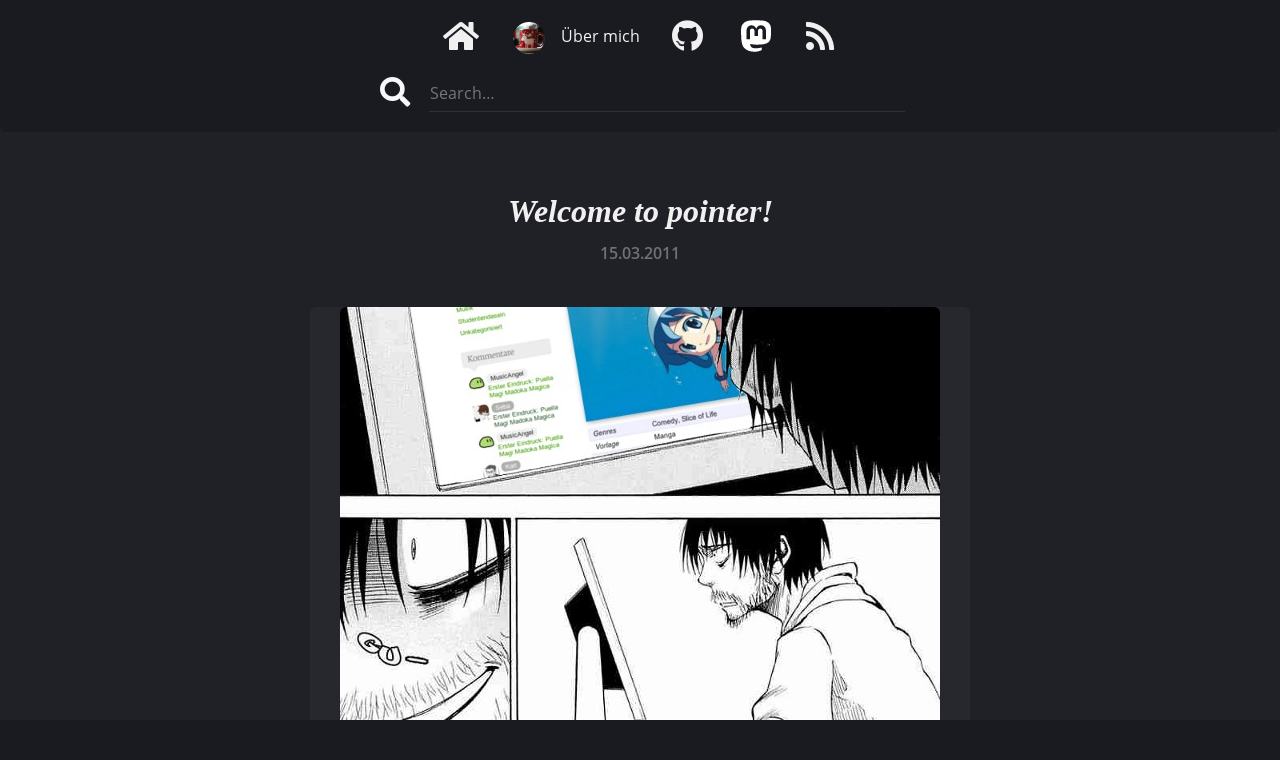

--- FILE ---
content_type: text/html; charset=utf-8
request_url: https://sebadorn.de/tag/pururin
body_size: 1352
content:
<!DOCTYPE html>

<html>
<head>
	<meta charset="utf-8" />
	<meta name="viewport" content="width=device-width, initial-scale=1" />
	<title>sebadorn.de</title>
	<link rel="icon" href="https://sebadorn.de/themes/dark_paper/img/favicon-192.png" type="image/png" sizes="192x192" />
	<link rel="icon" href="https://sebadorn.de/themes/dark_paper/img/favicon-32.png" type="image/png" sizes="32x32" />
	<link rel="stylesheet" href="https://sebadorn.de/themes/dark_paper/css/style.css?v=10" />
	<link rel="stylesheet" href="https://sebadorn.de/themes/dark_paper/js/highlight/styles/stackoverflow-dark.min.css" />
	<link rel="alternate" type="application/rss+xml" title="Posts on sebadorn.de (RSS)" href="https://sebadorn.de/feed/" />
	<script src="https://sebadorn.de/themes/dark_paper/js/highlight/highlight.min.js"></script>
	<script src="https://sebadorn.de/themes/dark_paper/js/init.js"></script>
	<script src="https://sebadorn.de/themes/dark_paper/js/matomo.js"></script>
</head>
<body>

<h1><a href="https://sebadorn.de/" title="Home">sebadorn.de</a></h1>

<aside class="aside-meta">
	<ul class="links">
		<li class="link icon-home">
			<a href="https://sebadorn.de/">
				<span class="icon fa fa-home"></span>
				<span class="name">Home</span>
			</a>
		</li>
		<li class="link about-page-link">
			<a href="https://sebadorn.de/ueber">
				<img src="https://sebadorn.de/themes/dark_paper/img/avatar_seba.jpg" alt="Profile picture" />
				<span class="name">Über mich</span>
			</a>
		</li>
		<li class="link icon-github">
			<a href="https://github.com/sebadorn" title="GitHub">
				<span class="icon fab fa-github"></span>
				<span class="name">GitHub</span>
			</a>
		</li>
		<li class="link icon-mastodon">
			<a rel="me" href="https://mastodon.gamedev.place/@sebadorn" title="Mastodon">
				<img src="https://sebadorn.de/themes/dark_paper/img/mastodon-white.svg" alt="Mastodon icon" />
				<span class="name">Mastodon</span>
			</a>
		</li>
		<li class="link icon-rss">
			<a href="https://sebadorn.de/feed/" title="RSS: Artikel">
				<span class="icon fa fa-rss"></span>
				<span class="name">RSS-Feed</span>
			</a>
		</li>
	</ul>

	<form class="search" action="https://sebadorn.de/" method="get">
		<button type="submit" class="search-submit fa fa-search"></button>
		<input type="text" class="search-input" name="search" placeholder="Search…" value="" />
	</form>
</aside>

<section class="main-body">
	

	
<article class="post post-published" id="post-641">
	<header class="post-header">
		<h2><a href="https://sebadorn.de/2011/03/15/welcome-to-pointer">Welcome to pointer!</a></h2>

		<div class="post-info">
			<time class="published" datetime="2011-03-15">15.03.2011</time>
		</div>
	</header>

	<div class="content"><p class="illu"><img style="width: 600px; height: 887px;" src="https://sebadorn.de/media/2011/03/welcome_online.jpg" alt="Neues Blog-Theme" /></p>
</div>

	<a class="read-more" href="https://sebadorn.de/2011/03/15/welcome-to-pointer">Read more</a>

	<footer class="post-footer">
		<div class="post-tags">
	<a class="tag" href="https://sebadorn.de/tag/Blog"><span class="icon fa fa-tag"></span>Blog</a><a class="tag" href="https://sebadorn.de/tag/pointer"><span class="icon fa fa-tag"></span>pointer</a><a class="tag" href="https://sebadorn.de/tag/pururin"><span class="icon fa fa-tag"></span>pururin</a><a class="tag" href="https://sebadorn.de/tag/Theme"><span class="icon fa fa-tag"></span>Theme</a></div>	</footer>
</article>

<hr>




<nav class="page-navigation">
	</nav>
</section>

<footer class="main-footer">

	<div>
		<h6>Kategorien</h6>
		<ul class="categories">
					<li><a href="https://sebadorn.de/category/anime-und-manga">Anime & Manga</a></li>
					<li><a href="https://sebadorn.de/category/game-dev">Game Dev</a></li>
					<li><a href="https://sebadorn.de/category/informatics">Informatics</a></li>
					<li><a href="https://sebadorn.de/category/music">Music</a></li>
					<li><a href="https://sebadorn.de/category/photography">Photography</a></li>
					<li><a href="https://sebadorn.de/category/studenthood">Studenthood</a></li>
					<li><a href="https://sebadorn.de/category/uncategorized">Uncategorized</a></li>
				</ul>
	</div>

	<div>
		<h6>Seiten</h6>
		<ul class="pages">
			<li><a href="https://sebadorn.de/ueber">Über</a></li>
			<li><a href="https://sebadorn.de/datenschutzerklaerung">Datenschutz</a></li>
			<li><a href="https://sebadorn.de/impressum">Impressum</a></li>
		</ul>
	</div>

	<div class="benchmark">
		<h6>Benchmark</h6>
		<ul class="stats">
			<li class="stat script-time">
				<span>Sec.</span><code>0.0077</code>
			</li>
			<li class="stat memory-peak">
				<span>MB (peak)</span><code>0.3907</code>
			</li>
			<li class="stat memory-final">
				<span>MB (final)</span><code>0.3718</code>
			</li>
			<li class="stat db-queries">
				<span>DB queries</span><code>5</code>
			</li>
		</ul>
	</div>

	
</footer>

</body>
</html>

--- FILE ---
content_type: text/css
request_url: https://sebadorn.de/themes/dark_paper/css/style.css?v=10
body_size: 3790
content:
@font-face{font-display:block;font-family:'Open Sans';font-style:normal;font-weight:300;src:local('Open Sans Light'),local('OpenSans-Light'),url(../fonts/open-sans/open-sans-v17-latin-300.woff2) format('woff2'),url(../fonts/open-sans/open-sans-v17-latin-300.woff) format('woff')}@font-face{font-display:block;font-family:'Open Sans';font-style:italic;font-weight:300;src:local('Open Sans Light Italic'),local('OpenSans-LightItalic'),url(../fonts/open-sans/open-sans-v17-latin-300italic.woff2) format('woff2'),url(../fonts/open-sans/open-sans-v17-latin-300italic.woff) format('woff')}@font-face{font-display:block;font-family:'Open Sans';font-style:normal;font-weight:400;src:local('Open Sans Regular'),local('OpenSans-Regular'),url(../fonts/open-sans/open-sans-v17-latin-regular.woff2) format('woff2'),url(../fonts/open-sans/open-sans-v17-latin-regular.woff) format('woff')}@font-face{font-display:block;font-family:'Open Sans';font-style:italic;font-weight:400;src:local('Open Sans Italic'),local('OpenSans-Italic'),url(../fonts/open-sans/open-sans-v17-latin-italic.woff2) format('woff2'),url(../fonts/open-sans/open-sans-v17-latin-italic.woff) format('woff')}@font-face{font-display:block;font-family:'Open Sans';font-style:normal;font-weight:600;src:local('Open Sans SemiBold'),local('OpenSans-SemiBold'),url(../fonts/open-sans/open-sans-v17-latin-600.woff2) format('woff2'),url(../fonts/open-sans/open-sans-v17-latin-600.woff) format('woff')}@font-face{font-display:block;font-family:'Open Sans';font-style:italic;font-weight:600;src:local('Open Sans SemiBold Italic'),local('OpenSans-SemiBoldItalic'),url(../fonts/open-sans/open-sans-v17-latin-600italic.woff2) format('woff2'),url(../fonts/open-sans/open-sans-v17-latin-600italic.woff) format('woff')}@font-face{font-display:block;font-family:'Open Sans';font-style:normal;font-weight:700;src:local('Open Sans Bold'),local('OpenSans-Bold'),url(../fonts/open-sans/open-sans-v17-latin-700.woff2) format('woff2'),url(../fonts/open-sans/open-sans-v17-latin-700.woff) format('woff')}@font-face{font-display:block;font-family:'Open Sans';font-style:italic;font-weight:700;src:local('Open Sans Bold Italic'),local('OpenSans-BoldItalic'),url(../fonts/open-sans/open-sans-v17-latin-700italic.woff2) format('woff2'),url(../fonts/open-sans/open-sans-v17-latin-700italic.woff) format('woff')}@font-face{font-display:block;font-family:'Open Sans';font-style:normal;font-weight:800;src:local('Open Sans ExtraBold'),local('OpenSans-ExtraBold'),url(../fonts/open-sans/open-sans-v17-latin-800.woff2) format('woff2'),url(../fonts/open-sans/open-sans-v17-latin-800.woff) format('woff')}@font-face{font-display:block;font-family:'Open Sans';font-style:italic;font-weight:800;src:local('Open Sans ExtraBold Italic'),local('OpenSans-ExtraBoldItalic'),url(../fonts/open-sans/open-sans-v17-latin-800italic.woff2) format('woff2'),url(../fonts/open-sans/open-sans-v17-latin-800italic.woff) format('woff')}@font-face{font-display:block;font-family:'Source Code Pro';font-style:normal;font-weight:200;src:local('Source Code Pro ExtraLight'),local('SourceCodePro-ExtraLight'),url(../fonts/source-code-pro/source-code-pro-v11-latin-200.woff2) format('woff2'),url(../fonts/source-code-pro/source-code-pro-v11-latin-200.woff) format('woff')}@font-face{font-display:block;font-family:'Source Code Pro';font-style:italic;font-weight:200;src:local('Source Code Pro ExtraLight Italic'),local('SourceCodePro-ExtraLightIt'),url(../fonts/source-code-pro/source-code-pro-v11-latin-200italic.woff2) format('woff2'),url(../fonts/source-code-pro/source-code-pro-v11-latin-200italic.woff) format('woff')}@font-face{font-display:block;font-family:'Source Code Pro';font-style:normal;font-weight:300;src:local('Source Code Pro Light'),local('SourceCodePro-Light'),url(../fonts/source-code-pro/source-code-pro-v11-latin-300.woff2) format('woff2'),url(../fonts/source-code-pro/source-code-pro-v11-latin-300.woff) format('woff')}@font-face{font-display:block;font-family:'Source Code Pro';font-style:italic;font-weight:300;src:local('Source Code Pro Light Italic'),local('SourceCodePro-LightIt'),url(../fonts/source-code-pro/source-code-pro-v11-latin-300italic.woff2) format('woff2'),url(../fonts/source-code-pro/source-code-pro-v11-latin-300italic.woff) format('woff')}@font-face{font-display:block;font-family:'Source Code Pro';font-style:normal;font-weight:400;src:local('Source Code Pro Regular'),local('SourceCodePro-Regular'),url(../fonts/source-code-pro/source-code-pro-v11-latin-regular.woff2) format('woff2'),url(../fonts/source-code-pro/source-code-pro-v11-latin-regular.woff) format('woff')}@font-face{font-display:block;font-family:'Source Code Pro';font-style:italic;font-weight:400;src:local('Source Code Pro Italic'),local('SourceCodePro-It'),url(../fonts/source-code-pro/source-code-pro-v11-latin-italic.woff2) format('woff2'),url(../fonts/source-code-pro/source-code-pro-v11-latin-italic.woff) format('woff')}@font-face{font-display:block;font-family:'Source Code Pro';font-style:normal;font-weight:500;src:local('Source Code Pro Medium'),local('SourceCodePro-Medium'),url(../fonts/source-code-pro/source-code-pro-v11-latin-500.woff2) format('woff2'),url(../fonts/source-code-pro/source-code-pro-v11-latin-500.woff) format('woff')}@font-face{font-display:block;font-family:'Source Code Pro';font-style:italic;font-weight:500;src:local('Source Code Pro Medium Italic'),local('SourceCodePro-MediumIt'),url(../fonts/source-code-pro/source-code-pro-v11-latin-500italic.woff2) format('woff2'),url(../fonts/source-code-pro/source-code-pro-v11-latin-500italic.woff) format('woff')}@font-face{font-display:block;font-family:'Source Code Pro';font-style:normal;font-weight:600;src:local('Source Code Pro SemiBold'),local('SourceCodePro-SemiBold'),url(../fonts/source-code-pro/source-code-pro-v11-latin-600.woff2) format('woff2'),url(../fonts/source-code-pro/source-code-pro-v11-latin-600.woff) format('woff')}@font-face{font-display:block;font-family:'Source Code Pro';font-style:italic;font-weight:600;src:local('Source Code Pro SemiBold Italic'),local('SourceCodePro-SemiBoldIt'),url(../fonts/source-code-pro/source-code-pro-v11-latin-600italic.woff2) format('woff2'),url(../fonts/source-code-pro/source-code-pro-v11-latin-600italic.woff) format('woff')}@font-face{font-display:block;font-family:'Source Code Pro';font-style:normal;font-weight:700;src:local('Source Code Pro Bold'),local('SourceCodePro-Bold'),url(../fonts/source-code-pro/source-code-pro-v11-latin-700.woff2) format('woff2'),url(../fonts/source-code-pro/source-code-pro-v11-latin-700.woff) format('woff')}@font-face{font-display:block;font-family:'Source Code Pro';font-style:italic;font-weight:700;src:local('Source Code Pro Bold Italic'),local('SourceCodePro-BoldIt'),url(../fonts/source-code-pro/source-code-pro-v11-latin-700italic.woff2) format('woff2'),url(../fonts/source-code-pro/source-code-pro-v11-latin-700italic.woff) format('woff')}@font-face{font-display:block;font-family:'Source Code Pro';font-style:normal;font-weight:900;src:local('Source Code Pro Black'),local('SourceCodePro-Black'),url(../fonts/source-code-pro/source-code-pro-v11-latin-900.woff2) format('woff2'),url(../fonts/source-code-pro/source-code-pro-v11-latin-900.woff) format('woff')}@font-face{font-display:block;font-family:'Source Code Pro';font-style:italic;font-weight:900;src:local('Source Code Pro Black Italic'),local('SourceCodePro-BlackIt'),url(../fonts/source-code-pro/source-code-pro-v11-latin-900italic.woff2) format('woff2'),url(../fonts/source-code-pro/source-code-pro-v11-latin-900italic.woff) format('woff')}/*!
 * Font Awesome Free 5.15.3 by @fontawesome - https://fontawesome.com
 * License - https://fontawesome.com/license/free (Icons: CC BY 4.0, Fonts: SIL OFL 1.1, Code: MIT License)
 */@font-face{font-family:'Font Awesome 5 Brands';font-style:normal;font-weight:400;font-display:block;src:url(../fonts/fontawesome-free/fa-brands-400.eot);src:url(../fonts/fontawesome-free/fa-brands-400.eot?#iefix) format("embedded-opentype"),url(../fonts/fontawesome-free/fa-brands-400.woff2) format("woff2"),url(../fonts/fontawesome-free/fa-brands-400.woff) format("woff"),url(../fonts/fontawesome-free/fa-brands-400.ttf) format("truetype"),url(../fonts/fontawesome-free/fa-brands-400.svg#fontawesome) format("svg")}.fab{font-family:'Font Awesome 5 Brands';font-weight:400}@font-face{font-family:'Font Awesome 5 Free';font-style:normal;font-weight:400;font-display:block;src:url(../fonts/fontawesome-free/fa-regular-400.eot);src:url(../fonts/fontawesome-free/fa-regular-400.eot?#iefix) format("embedded-opentype"),url(../fonts/fontawesome-free/fa-regular-400.woff2) format("woff2"),url(../fonts/fontawesome-free/fa-regular-400.woff) format("woff"),url(../fonts/fontawesome-free/fa-regular-400.ttf) format("truetype"),url(../fonts/fontawesome-free/fa-regular-400.svg#fontawesome) format("svg")}.far{font-family:'Font Awesome 5 Free';font-weight:400}@font-face{font-family:'Font Awesome 5 Free';font-style:normal;font-weight:900;font-display:block;src:url(../fonts/fontawesome-free/fa-solid-900.eot);src:url(../fonts/fontawesome-free/fa-solid-900.eot?#iefix) format("embedded-opentype"),url(../fonts/fontawesome-free/fa-solid-900.woff2) format("woff2"),url(../fonts/fontawesome-free/fa-solid-900.woff) format("woff"),url(../fonts/fontawesome-free/fa-solid-900.ttf) format("truetype"),url(../fonts/fontawesome-free/fa-solid-900.svg#fontawesome) format("svg")}.fa,.fas{font-family:'Font Awesome 5 Free';font-weight:900}.fa,.fab,.fad,.fal,.far,.fas{-moz-osx-font-smoothing:grayscale;-webkit-font-smoothing:antialiased;display:inline-block;font-style:normal;font-variant:normal;text-rendering:auto;line-height:1}.fa-fw{text-align:center;width:1.25em}.fa-clock:before{content:"\f017"}.fa-home:before{content:"\f015"}.fa-github:before{content:"\f09b"}.fa-inbox:before{content:"\f01c"}.fa-rss:before{content:"\f09e"}.fa-rss-square:before{content:"\f143"}.fa-search:before{content:"\f002"}.fa-tag:before{content:"\f02b"}.fa-tags:before{content:"\f02c"}.fa-twitter:before{content:"\f099"}*{-moz-box-sizing:border-box;box-sizing:border-box;margin:0;padding:0;-moz-tab-size:4;tab-size:4}html{background-color:#1a1a21;color:#f0f0f0;font-size:16px;scrollbar-color:#505057 #202027}body{background-color:#202027;font-family:"Open Sans",sans-serif}a{color:#f0f0f0;text-decoration:#505057 underline 2px}a:hover{color:#909097;text-decoration:none}blockquote,dd,dl,hr,ol,p,pre,table,ul{margin-bottom:20px}blockquote{background-color:#27272e;border-left:4px solid #505057;border-radius:6px;color:#b0b0b7;padding:8px 16px}blockquote ol:last-child,blockquote p:last-child,blockquote ul:last-child{margin-bottom:0}blockquote+br{display:none}button,input,textarea{background-color:#FFF;border-style:solid;border-width:1px;color:#f0f0f0;font-family:"Open Sans",sans-serif;font-size:16px;outline:0}code{background-color:#1a1a21;border-radius:3px;font-family:"Source Code Pro","DejaVu Sans Mono",Consolas,monospace;font-size:15px;padding:2px 4px;word-break:break-word}blockquote.code,pre.brush,pre.hljs,pre.plain{background-color:#27272e;border-radius:6px;color:#f0f0f0;font-family:"Source Code Pro","DejaVu Sans Mono",Consolas,monospace;font-size:15px;line-height:21px;overflow:auto;padding:20px 24px}pre.hljs span{font-family:"Source Code Pro","DejaVu Sans Mono",Consolas,monospace;font-size:15px}dd{margin-left:26px}dt{font-weight:700}h1,h2,h3,h4,h5,h6{font-family:Georgia,serif;font-style:italic;font-weight:700}hr{border:0;border-top:2px dotted rgba(255,255,255,.3)}ol,ul{margin-left:16px}table{border-radius:6px;border-spacing:0;overflow:hidden;width:100%}tr{background-color:#37373e}tr:nth-child( 2n+1 ){background-color:#27272e}td,th{padding:4px 10px}th{font-weight:700;text-align:left}h1{display:none;font-size:24px;padding-top:20px;text-align:center}h1 a{font-weight:500}form.search{display:flex;margin:12px 0 0 12px;white-space:nowrap}.search-input{background-color:#1a1a21;border:0;color:#FFF;height:26px;margin-top:2px;padding:3px 1px 1px;width:160px}.search-submit{background-color:transparent;border:0;border-radius:3px;color:#F6F6FD;cursor:default;display:inline-block;flex-grow:0;flex-shrink:0;font-size:30px;margin-right:14px;padding:5px;text-align:center}.search-submit:hover{background-color:#303037;color:#FFF;cursor:pointer}.aside-meta{background-color:#1a1a21;box-sizing:border-box;left:0;height:100%;padding:40px 30px;position:fixed;top:0;z-index:1}.aside-meta .about-page-link img{border-radius:50%;height:32px;margin-left:4px;margin-right:12px;vertical-align:middle;width:32px}.aside-meta .icon-mastodon img{height:32px;margin-left:4px;margin-right:12px;vertical-align:middle;width:32px}.links{list-style:none;margin:0}.links a{border-radius:3px;box-sizing:content-box;display:block;margin-bottom:5px;padding:10px 14px;text-decoration:none}.links a:hover{background-color:#303037;color:#f0f0f0}.links .name{line-height:32px}.link{background:0 0;color:#f0f0f0}.link .icon{font-size:32px;margin-right:8px;text-align:center;vertical-align:middle;width:1.25em}.main-body{display:block;padding:80px 20px 0}article{box-sizing:content-box;line-height:27px;margin:0 auto 80px;max-width:660px;padding:40px}article+hr{border-top:4px dotted #505057;margin:0 auto 80px;max-width:660px}article.search-result{margin-bottom:10px}article.search-result+hr{margin-bottom:10px}.post-draft,.post-trash{border-left:4px solid #77A9CA}.post-trash{border-left-color:#a0a0a0}.post-header{margin-bottom:40px}.post-header h2{font-size:32px;line-height:38px;margin-bottom:10px;text-align:center}.post-header h2 a{font-family:Georgia,serif;text-decoration:none}.post-header .post-info{color:#707077;display:block;margin-right:0;text-align:center}.post-header time{font-weight:600}.post-future time{color:#E74949}.post-categories::before,.tag::before{color:#f0f0f0}.category{margin-right:8px}.category:last-child{margin-right:0}.category::after{color:#f0f0f0!important;content:","}.category:last-child::after{content:""}.tag{color:#91c86c;display:inline-block;margin-right:16px;opacity:.5;text-decoration:none}.tag:hover{color:#f0f0f0;opacity:1}.tag:last-child{margin-right:0}.tag .icon{color:#f0f0f0;font-size:14px;margin-right:6px;position:relative}.content h3{font-size:24px;line-height:31px;margin-bottom:22px;margin-top:56px}@media (max-width:700px){.content h3{font-size:20px}}.content h4{font-size:18px;margin-bottom:20px;margin-top:48px}.content h5{font-size:16px}.content p:last-child{margin-bottom:0}.content a{color:#91c86c;text-decoration:none}.content a:hover{color:#f0f0f0}.content audio{border-radius:6px;margin-bottom:24px;width:100%}.abstract{font-style:italic}.file-hljs{background-color:#E7E7E7;border-top-left-radius:2px;border-top-right-radius:2px;color:#303030;font-size:13px;font-weight:600;padding:0 8px}.illu{background-color:#27272e;border-radius:6px;display:flex;flex-wrap:wrap;justify-content:center;line-height:0;margin-bottom:24px}.illu img,.illu video{border-radius:6px}.illu .caption{color:#a0a0a7;flex-basis:100%;font-size:14px;line-height:100%;margin-top:6px;text-align:center}.imprint-img-m{background-color:#f0f0f0;border:4px solid #f0f0f0;border-bottom-width:3px;border-radius:2px;box-sizing:content-box;margin-right:3px;position:relative;top:6px;width:179px}.read-more{color:#91c86c;display:inline-block;font-family:Georgia,serif;font-size:18px;font-style:italic;font-weight:600;margin-top:40px;text-decoration:none}.read-more::after{content:" …"}.read-more:hover{color:#f0f0f0}.post-footer{margin-top:48px}.page-navigation{display:flex;flex-wrap:wrap;justify-content:center;margin-top:100px;padding:0 20px;text-align:center}.page-offset{border-radius:50%;font-weight:600;height:32px;line-height:32px;margin:0 5px;width:32px}.page-offset:hover{background-color:#303030}.page-offset.current-offset{background-color:#1a1a21}#trackVisits{margin-right:5px}.comments h4{font-family:"Open Sans",sans-serif;font-size:24px;margin:0 auto 30px;max-width:660px}.comments hr{border-bottom:1px solid #fff;border-left:0;border-right:0;border-top:1px solid #d0d0d0;margin:0}.comments hr:last-of-type{margin-bottom:20px}.comment{margin:0 auto;max-width:1000px;padding:30px 0;position:relative}.comment:first-of-type{border-top:0}.comment:last-of-type{border-bottom:0}.avatar{background-color:silver;border-radius:50%;display:inline-block;height:48px;margin-right:10px;overflow:hidden;text-align:center;white-space:nowrap;width:48px}.avatar-image{width:100%}.avatar-head{background-color:#FFF;border-radius:50%;display:inline-block;height:22px;margin-top:10px;width:22px}.avatar-body{background-color:#FFF;border-radius:50%;display:inline-block;height:36px;margin-top:-6px;width:36px}.comment-meta{display:inline-block;margin-bottom:20px;vertical-align:top;width:200px}.comment-author{display:block;font-size:16px;font-weight:600}.comment-registered-user .comment-author{color:#4AB41D!important}.comment-time{color:#909090;font-size:12px}.preview .comment-time{background-color:#F5525F;border-radius:1px;color:#fff;font-weight:700;padding:2px 6px;text-transform:uppercase}.comment-content{clear:both;display:inline-block;line-height:24px;max-width:660px;width:100%}.comment-content a{border-bottom:1px solid #8EB5C7}.comment-content a:hover{border-bottom-color:transparent;color:#4083A2}.comment-form{margin:0 auto;max-width:660px}.comment-form input[type=text],.comment-form input[type=password],.comment-form textarea{background-color:#fff;border:1px solid #e0e0e0;border-radius:1px;padding:6px 8px}.comment-form input,.comment-form textarea{display:block;margin-bottom:8px;width:100%}.comment-form textarea{height:200px;margin-bottom:16px;resize:vertical}.comment-form button{background-color:#CF5D3D;border:0;border-bottom:1px solid #fff;border-radius:2px;color:#fff;float:right;min-width:120px;padding:6px 10px}.comment-form button:hover{background-color:#505050;cursor:pointer}.comment-form .invalid{border-color:#DE4C4C}.do-not-fill{display:none!important;visibility:hidden!important}.comment-code{background-color:#e6e6e6;border-radius:4px;clear:both;margin-top:80px;padding:20px}.comment-code span{color:#606060;display:block;margin-bottom:10px}.comment-code code{opacity:.8}.main-footer{background-color:#1a1a21;clear:both;font-size:16px;margin-top:120px;padding:0 60px 40px 60px;position:relative;text-align:center}.main-footer div{color:#f0f0f0;display:inline-block;margin:0 30px;text-align:left;vertical-align:top}.main-footer h6{font-size:32px;line-height:39px;margin:-7px 0 18px 0}.main-footer ul{list-style-type:none;margin-left:4px}.main-footer li{margin-bottom:8px}.main-footer span{display:inline-block;margin-right:8px}.main-footer code{background-color:transparent;border:0;font-size:17px;text-shadow:0 1px 0 rgba(0,0,0,.4)}.log{background-color:#FFF;border-radius:4px;color:#000;font-size:14px;line-height:14px;margin-top:20px;padding:10px;text-align:left;text-transform:none}.log code{font-size:13px;text-shadow:none}.benchmark{bottom:0;color:#606067!important;font-size:80%;margin:15px 0 0 0!important;text-align:center!important;text-transform:uppercase;width:100%}.benchmark h6{display:inline-block;font-family:"Source Code Pro","DejaVu Sans Mono",Consolas,monospace;font-size:100%!important;font-style:normal;letter-spacing:initial;margin:0 10px 0 0}.stats{display:inline-flex;flex-wrap:wrap;margin-bottom:0}.stats li{margin:0 10px 0 0}.stats code{font-size:13px;margin-left:-5px}blockquote.error{border-left-color:#c00000;color:#c00000}.about-avatar{border-radius:50%;float:left;margin:0 10px 10px 0;width:72px}.annotation{font-size:13px;line-height:19px}.rating{text-align:center}.rating strong{color:#C0B813;font-size:140%;margin-left:10px;vertical-align:top}@media (max-width:1500px){h1{margin-bottom:20px}.aside-meta{border-bottom-left-radius:6px;border-bottom-right-radius:6px;margin:0 auto;padding:10px 10px 20px;position:static}.aside-meta .links{display:flex;flex-wrap:wrap;justify-content:center}.aside-meta .links a{margin-bottom:0}.aside-meta .links .icon-github .icon,.aside-meta .links .icon-github img,.aside-meta .links .icon-home .icon,.aside-meta .links .icon-home img,.aside-meta .links .icon-mastodon .icon,.aside-meta .links .icon-mastodon img,.aside-meta .links .icon-rss .icon,.aside-meta .links .icon-rss img,.aside-meta .links .icon-twitter .icon,.aside-meta .links .icon-twitter img{margin-right:0}.aside-meta .links .icon-github .name,.aside-meta .links .icon-home .name,.aside-meta .links .icon-mastodon .name,.aside-meta .links .icon-rss .name,.aside-meta .links .icon-twitter .name{display:none}form.search{margin:8px auto 0 auto;max-width:530px}form.search .search-input{border-bottom:1px solid #303037;flex-grow:1;height:auto;width:auto}.main-body{padding-top:20px!important}}@media (max-width:1090px){.illu{left:0;max-width:100%;position:static;width:100%!important}.illu img,.illu video{height:auto!important;max-width:100%!important;width:auto!important}}@media (max-width:800px){h1{font-size:20px;margin-bottom:10px}.main-body{padding-left:0;padding-right:0;padding-top:0!important}article{padding-left:20px;padding-right:20px}.post-header h2{font-size:26px;line-height:30px}.main-footer{font-size:14px;margin-top:60px;padding:0 20px 40px}.main-footer h6{font-size:26px;line-height:26px}.main-footer div{margin:0 10px}.main-footer .stats{display:initial}.main-footer .stats .stat{margin-right:0}}@media (max-width:600px){.aside-meta .links{font-size:14px}.aside-meta .links .about-page-link a{padding:3px 8px}.aside-meta .links .about-page-link img{height:22px;width:22px;margin-left:0;margin-right:4px}.aside-meta .links a{padding:8px}.aside-meta .links .icon{font-size:22px}.aside-meta .links .icon-mastodon img{height:22px;width:22px}}

--- FILE ---
content_type: application/javascript
request_url: https://sebadorn.de/themes/dark_paper/js/init.js
body_size: 114
content:
'use strict';


window.addEventListener( 'load', function() {
	hljs.registerAliases( ['plain'], { languageName: 'plaintext' } );

	var codeBlocks = document.querySelectorAll( 'pre' );

	for( var i = 0; i < codeBlocks.length; i++ ) {
		var block = codeBlocks[i];
		var cls = block.className;

		if( cls.indexOf( 'hljs' ) < 0 ) {
			block.className = cls.replace( /brush:[ ]?/, 'language-' ).trim();
			hljs.highlightElement( block );
		}
	}
} );

--- FILE ---
content_type: application/javascript
request_url: https://sebadorn.de/themes/dark_paper/js/matomo.js
body_size: 147
content:
var _paq = window._paq = window._paq || [];
/* tracker methods like "setCustomDimension" should be called before "trackPageView" */
_paq.push(["disableCookies"]);
_paq.push(['trackPageView']);
_paq.push(['enableLinkTracking']);
(function() {
  var u="//sebadorn.de/matomo/";
  _paq.push(['setTrackerUrl', u+'matomo.php']);
  _paq.push(['setSiteId', '1']);
  var d=document, g=d.createElement('script'), s=d.getElementsByTagName('script')[0];
  g.async=true; g.src=u+'matomo.js'; s.parentNode.insertBefore(g,s);
})();

--- FILE ---
content_type: application/javascript
request_url: https://sebadorn.de/themes/dark_paper/js/highlight/highlight.min.js
body_size: 22562
content:
/*!
  Highlight.js v11.3.1 (git: 2a972d8658)
  (c) 2006-2021 Ivan Sagalaev and other contributors
  License: BSD-3-Clause
 */
var hljs=function(){"use strict";var e={exports:{}};function t(e){
return e instanceof Map?e.clear=e.delete=e.set=()=>{
throw Error("map is read-only")}:e instanceof Set&&(e.add=e.clear=e.delete=()=>{
throw Error("set is read-only")
}),Object.freeze(e),Object.getOwnPropertyNames(e).forEach((n=>{var i=e[n]
;"object"!=typeof i||Object.isFrozen(i)||t(i)})),e}
e.exports=t,e.exports.default=t;var n=e.exports;class i{constructor(e){
void 0===e.data&&(e.data={}),this.data=e.data,this.isMatchIgnored=!1}
ignoreMatch(){this.isMatchIgnored=!0}}function r(e){
return e.replace(/&/g,"&amp;").replace(/</g,"&lt;").replace(/>/g,"&gt;").replace(/"/g,"&quot;").replace(/'/g,"&#x27;")
}function s(e,...t){const n=Object.create(null);for(const t in e)n[t]=e[t]
;return t.forEach((e=>{for(const t in e)n[t]=e[t]})),n}const o=e=>!!e.kind
;class a{constructor(e,t){
this.buffer="",this.classPrefix=t.classPrefix,e.walk(this)}addText(e){
this.buffer+=r(e)}openNode(e){if(!o(e))return;let t=e.kind
;t=e.sublanguage?"language-"+t:((e,{prefix:t})=>{if(e.includes(".")){
const n=e.split(".")
;return[`${t}${n.shift()}`,...n.map(((e,t)=>`${e}${"_".repeat(t+1)}`))].join(" ")
}return`${t}${e}`})(t,{prefix:this.classPrefix}),this.span(t)}closeNode(e){
o(e)&&(this.buffer+="</span>")}value(){return this.buffer}span(e){
this.buffer+=`<span class="${e}">`}}class c{constructor(){this.rootNode={
children:[]},this.stack=[this.rootNode]}get top(){
return this.stack[this.stack.length-1]}get root(){return this.rootNode}add(e){
this.top.children.push(e)}openNode(e){const t={kind:e,children:[]}
;this.add(t),this.stack.push(t)}closeNode(){
if(this.stack.length>1)return this.stack.pop()}closeAllNodes(){
for(;this.closeNode(););}toJSON(){return JSON.stringify(this.rootNode,null,4)}
walk(e){return this.constructor._walk(e,this.rootNode)}static _walk(e,t){
return"string"==typeof t?e.addText(t):t.children&&(e.openNode(t),
t.children.forEach((t=>this._walk(e,t))),e.closeNode(t)),e}static _collapse(e){
"string"!=typeof e&&e.children&&(e.children.every((e=>"string"==typeof e))?e.children=[e.children.join("")]:e.children.forEach((e=>{
c._collapse(e)})))}}class l extends c{constructor(e){super(),this.options=e}
addKeyword(e,t){""!==e&&(this.openNode(t),this.addText(e),this.closeNode())}
addText(e){""!==e&&this.add(e)}addSublanguage(e,t){const n=e.root
;n.kind=t,n.sublanguage=!0,this.add(n)}toHTML(){
return new a(this,this.options).value()}finalize(){return!0}}function g(e){
return e?"string"==typeof e?e:e.source:null}function d(e){return f("(?=",e,")")}
function u(e){return f("(?:",e,")*")}function h(e){return f("(?:",e,")?")}
function f(...e){return e.map((e=>g(e))).join("")}function p(...e){const t=(e=>{
const t=e[e.length-1]
;return"object"==typeof t&&t.constructor===Object?(e.splice(e.length-1,1),t):{}
})(e);return"("+(t.capture?"":"?:")+e.map((e=>g(e))).join("|")+")"}
function b(e){return RegExp(e.toString()+"|").exec("").length-1}
const m=/\[(?:[^\\\]]|\\.)*\]|\(\??|\\([1-9][0-9]*)|\\./
;function E(e,{joinWith:t}){let n=0;return e.map((e=>{n+=1;const t=n
;let i=g(e),r="";for(;i.length>0;){const e=m.exec(i);if(!e){r+=i;break}
r+=i.substring(0,e.index),
i=i.substring(e.index+e[0].length),"\\"===e[0][0]&&e[1]?r+="\\"+(Number(e[1])+t):(r+=e[0],
"("===e[0]&&n++)}return r})).map((e=>`(${e})`)).join(t)}
const x="[a-zA-Z]\\w*",w="[a-zA-Z_]\\w*",y="\\b\\d+(\\.\\d+)?",_="(-?)(\\b0[xX][a-fA-F0-9]+|(\\b\\d+(\\.\\d*)?|\\.\\d+)([eE][-+]?\\d+)?)",v="\\b(0b[01]+)",O={
begin:"\\\\[\\s\\S]",relevance:0},k={scope:"string",begin:"'",end:"'",
illegal:"\\n",contains:[O]},N={scope:"string",begin:'"',end:'"',illegal:"\\n",
contains:[O]},M=(e,t,n={})=>{const i=s({scope:"comment",begin:e,end:t,
contains:[]},n);i.contains.push({scope:"doctag",
begin:"[ ]*(?=(TODO|FIXME|NOTE|BUG|OPTIMIZE|HACK|XXX):)",
end:/(TODO|FIXME|NOTE|BUG|OPTIMIZE|HACK|XXX):/,excludeBegin:!0,relevance:0})
;const r=p("I","a","is","so","us","to","at","if","in","it","on",/[A-Za-z]+['](d|ve|re|ll|t|s|n)/,/[A-Za-z]+[-][a-z]+/,/[A-Za-z][a-z]{2,}/)
;return i.contains.push({begin:f(/[ ]+/,"(",r,/[.]?[:]?([.][ ]|[ ])/,"){3}")}),i
},S=M("//","$"),R=M("/\\*","\\*/"),j=M("#","$");var A=Object.freeze({
__proto__:null,MATCH_NOTHING_RE:/\b\B/,IDENT_RE:x,UNDERSCORE_IDENT_RE:w,
NUMBER_RE:y,C_NUMBER_RE:_,BINARY_NUMBER_RE:v,
RE_STARTERS_RE:"!|!=|!==|%|%=|&|&&|&=|\\*|\\*=|\\+|\\+=|,|-|-=|/=|/|:|;|<<|<<=|<=|<|===|==|=|>>>=|>>=|>=|>>>|>>|>|\\?|\\[|\\{|\\(|\\^|\\^=|\\||\\|=|\\|\\||~",
SHEBANG:(e={})=>{const t=/^#![ ]*\//
;return e.binary&&(e.begin=f(t,/.*\b/,e.binary,/\b.*/)),s({scope:"meta",begin:t,
end:/$/,relevance:0,"on:begin":(e,t)=>{0!==e.index&&t.ignoreMatch()}},e)},
BACKSLASH_ESCAPE:O,APOS_STRING_MODE:k,QUOTE_STRING_MODE:N,PHRASAL_WORDS_MODE:{
begin:/\b(a|an|the|are|I'm|isn't|don't|doesn't|won't|but|just|should|pretty|simply|enough|gonna|going|wtf|so|such|will|you|your|they|like|more)\b/
},COMMENT:M,C_LINE_COMMENT_MODE:S,C_BLOCK_COMMENT_MODE:R,HASH_COMMENT_MODE:j,
NUMBER_MODE:{scope:"number",begin:y,relevance:0},C_NUMBER_MODE:{scope:"number",
begin:_,relevance:0},BINARY_NUMBER_MODE:{scope:"number",begin:v,relevance:0},
REGEXP_MODE:{begin:/(?=\/[^/\n]*\/)/,contains:[{scope:"regexp",begin:/\//,
end:/\/[gimuy]*/,illegal:/\n/,contains:[O,{begin:/\[/,end:/\]/,relevance:0,
contains:[O]}]}]},TITLE_MODE:{scope:"title",begin:x,relevance:0},
UNDERSCORE_TITLE_MODE:{scope:"title",begin:w,relevance:0},METHOD_GUARD:{
begin:"\\.\\s*[a-zA-Z_]\\w*",relevance:0},END_SAME_AS_BEGIN:e=>Object.assign(e,{
"on:begin":(e,t)=>{t.data._beginMatch=e[1]},"on:end":(e,t)=>{
t.data._beginMatch!==e[1]&&t.ignoreMatch()}})});function I(e,t){
"."===e.input[e.index-1]&&t.ignoreMatch()}function T(e,t){
void 0!==e.className&&(e.scope=e.className,delete e.className)}function L(e,t){
t&&e.beginKeywords&&(e.begin="\\b("+e.beginKeywords.split(" ").join("|")+")(?!\\.)(?=\\b|\\s)",
e.__beforeBegin=I,e.keywords=e.keywords||e.beginKeywords,delete e.beginKeywords,
void 0===e.relevance&&(e.relevance=0))}function B(e,t){
Array.isArray(e.illegal)&&(e.illegal=p(...e.illegal))}function D(e,t){
if(e.match){
if(e.begin||e.end)throw Error("begin & end are not supported with match")
;e.begin=e.match,delete e.match}}function P(e,t){
void 0===e.relevance&&(e.relevance=1)}const H=(e,t)=>{if(!e.beforeMatch)return
;if(e.starts)throw Error("beforeMatch cannot be used with starts")
;const n=Object.assign({},e);Object.keys(e).forEach((t=>{delete e[t]
})),e.keywords=n.keywords,e.begin=f(n.beforeMatch,d(n.begin)),e.starts={
relevance:0,contains:[Object.assign(n,{endsParent:!0})]
},e.relevance=0,delete n.beforeMatch
},C=["of","and","for","in","not","or","if","then","parent","list","value"]
;function $(e,t,n="keyword"){const i=Object.create(null)
;return"string"==typeof e?r(n,e.split(" ")):Array.isArray(e)?r(n,e):Object.keys(e).forEach((n=>{
Object.assign(i,$(e[n],t,n))})),i;function r(e,n){
t&&(n=n.map((e=>e.toLowerCase()))),n.forEach((t=>{const n=t.split("|")
;i[n[0]]=[e,U(n[0],n[1])]}))}}function U(e,t){
return t?Number(t):(e=>C.includes(e.toLowerCase()))(e)?0:1}const z={},K=e=>{
console.error(e)},W=(e,...t)=>{console.log("WARN: "+e,...t)},X=(e,t)=>{
z[`${e}/${t}`]||(console.log(`Deprecated as of ${e}. ${t}`),z[`${e}/${t}`]=!0)
},G=Error();function Z(e,t,{key:n}){let i=0;const r=e[n],s={},o={}
;for(let e=1;e<=t.length;e++)o[e+i]=r[e],s[e+i]=!0,i+=b(t[e-1])
;e[n]=o,e[n]._emit=s,e[n]._multi=!0}function F(e){(e=>{
e.scope&&"object"==typeof e.scope&&null!==e.scope&&(e.beginScope=e.scope,
delete e.scope)})(e),"string"==typeof e.beginScope&&(e.beginScope={
_wrap:e.beginScope}),"string"==typeof e.endScope&&(e.endScope={_wrap:e.endScope
}),(e=>{if(Array.isArray(e.begin)){
if(e.skip||e.excludeBegin||e.returnBegin)throw K("skip, excludeBegin, returnBegin not compatible with beginScope: {}"),
G
;if("object"!=typeof e.beginScope||null===e.beginScope)throw K("beginScope must be object"),
G;Z(e,e.begin,{key:"beginScope"}),e.begin=E(e.begin,{joinWith:""})}})(e),(e=>{
if(Array.isArray(e.end)){
if(e.skip||e.excludeEnd||e.returnEnd)throw K("skip, excludeEnd, returnEnd not compatible with endScope: {}"),
G
;if("object"!=typeof e.endScope||null===e.endScope)throw K("endScope must be object"),
G;Z(e,e.end,{key:"endScope"}),e.end=E(e.end,{joinWith:""})}})(e)}function V(e){
function t(t,n){
return RegExp(g(t),"m"+(e.case_insensitive?"i":"")+(e.unicodeRegex?"u":"")+(n?"g":""))
}class n{constructor(){
this.matchIndexes={},this.regexes=[],this.matchAt=1,this.position=0}
addRule(e,t){
t.position=this.position++,this.matchIndexes[this.matchAt]=t,this.regexes.push([t,e]),
this.matchAt+=b(e)+1}compile(){0===this.regexes.length&&(this.exec=()=>null)
;const e=this.regexes.map((e=>e[1]));this.matcherRe=t(E(e,{joinWith:"|"
}),!0),this.lastIndex=0}exec(e){this.matcherRe.lastIndex=this.lastIndex
;const t=this.matcherRe.exec(e);if(!t)return null
;const n=t.findIndex(((e,t)=>t>0&&void 0!==e)),i=this.matchIndexes[n]
;return t.splice(0,n),Object.assign(t,i)}}class i{constructor(){
this.rules=[],this.multiRegexes=[],
this.count=0,this.lastIndex=0,this.regexIndex=0}getMatcher(e){
if(this.multiRegexes[e])return this.multiRegexes[e];const t=new n
;return this.rules.slice(e).forEach((([e,n])=>t.addRule(e,n))),
t.compile(),this.multiRegexes[e]=t,t}resumingScanAtSamePosition(){
return 0!==this.regexIndex}considerAll(){this.regexIndex=0}addRule(e,t){
this.rules.push([e,t]),"begin"===t.type&&this.count++}exec(e){
const t=this.getMatcher(this.regexIndex);t.lastIndex=this.lastIndex
;let n=t.exec(e)
;if(this.resumingScanAtSamePosition())if(n&&n.index===this.lastIndex);else{
const t=this.getMatcher(0);t.lastIndex=this.lastIndex+1,n=t.exec(e)}
return n&&(this.regexIndex+=n.position+1,
this.regexIndex===this.count&&this.considerAll()),n}}
if(e.compilerExtensions||(e.compilerExtensions=[]),
e.contains&&e.contains.includes("self"))throw Error("ERR: contains `self` is not supported at the top-level of a language.  See documentation.")
;return e.classNameAliases=s(e.classNameAliases||{}),function n(r,o){const a=r
;if(r.isCompiled)return a
;[T,D,F,H].forEach((e=>e(r,o))),e.compilerExtensions.forEach((e=>e(r,o))),
r.__beforeBegin=null,[L,B,P].forEach((e=>e(r,o))),r.isCompiled=!0;let c=null
;return"object"==typeof r.keywords&&r.keywords.$pattern&&(r.keywords=Object.assign({},r.keywords),
c=r.keywords.$pattern,
delete r.keywords.$pattern),c=c||/\w+/,r.keywords&&(r.keywords=$(r.keywords,e.case_insensitive)),
a.keywordPatternRe=t(c,!0),
o&&(r.begin||(r.begin=/\B|\b/),a.beginRe=t(a.begin),r.end||r.endsWithParent||(r.end=/\B|\b/),
r.end&&(a.endRe=t(a.end)),
a.terminatorEnd=g(a.end)||"",r.endsWithParent&&o.terminatorEnd&&(a.terminatorEnd+=(r.end?"|":"")+o.terminatorEnd)),
r.illegal&&(a.illegalRe=t(r.illegal)),
r.contains||(r.contains=[]),r.contains=[].concat(...r.contains.map((e=>(e=>(e.variants&&!e.cachedVariants&&(e.cachedVariants=e.variants.map((t=>s(e,{
variants:null},t)))),e.cachedVariants?e.cachedVariants:q(e)?s(e,{
starts:e.starts?s(e.starts):null
}):Object.isFrozen(e)?s(e):e))("self"===e?r:e)))),r.contains.forEach((e=>{n(e,a)
})),r.starts&&n(r.starts,o),a.matcher=(e=>{const t=new i
;return e.contains.forEach((e=>t.addRule(e.begin,{rule:e,type:"begin"
}))),e.terminatorEnd&&t.addRule(e.terminatorEnd,{type:"end"
}),e.illegal&&t.addRule(e.illegal,{type:"illegal"}),t})(a),a}(e)}function q(e){
return!!e&&(e.endsWithParent||q(e.starts))}class J extends Error{
constructor(e,t){super(e),this.name="HTMLInjectionError",this.html=t}}
const Y=r,Q=s,ee=Symbol("nomatch");var te=(e=>{
const t=Object.create(null),r=Object.create(null),s=[];let o=!0
;const a="Could not find the language '{}', did you forget to load/include a language module?",c={
disableAutodetect:!0,name:"Plain text",contains:[]};let g={
ignoreUnescapedHTML:!1,throwUnescapedHTML:!1,noHighlightRe:/^(no-?highlight)$/i,
languageDetectRe:/\blang(?:uage)?-([\w-]+)\b/i,classPrefix:"hljs-",
cssSelector:"pre code",languages:null,__emitter:l};function b(e){
return g.noHighlightRe.test(e)}function m(e,t,n){let i="",r=""
;"object"==typeof t?(i=e,
n=t.ignoreIllegals,r=t.language):(X("10.7.0","highlight(lang, code, ...args) has been deprecated."),
X("10.7.0","Please use highlight(code, options) instead.\nhttps://github.com/highlightjs/highlight.js/issues/2277"),
r=e,i=t),void 0===n&&(n=!0);const s={code:i,language:r};N("before:highlight",s)
;const o=s.result?s.result:E(s.language,s.code,n)
;return o.code=s.code,N("after:highlight",o),o}function E(e,n,r,s){
const c=Object.create(null);function l(){if(!k.keywords)return void M.addText(S)
;let e=0;k.keywordPatternRe.lastIndex=0;let t=k.keywordPatternRe.exec(S),n=""
;for(;t;){n+=S.substring(e,t.index)
;const r=y.case_insensitive?t[0].toLowerCase():t[0],s=(i=r,k.keywords[i]);if(s){
const[e,i]=s
;if(M.addText(n),n="",c[r]=(c[r]||0)+1,c[r]<=7&&(R+=i),e.startsWith("_"))n+=t[0];else{
const n=y.classNameAliases[e]||e;M.addKeyword(t[0],n)}}else n+=t[0]
;e=k.keywordPatternRe.lastIndex,t=k.keywordPatternRe.exec(S)}var i
;n+=S.substr(e),M.addText(n)}function d(){null!=k.subLanguage?(()=>{
if(""===S)return;let e=null;if("string"==typeof k.subLanguage){
if(!t[k.subLanguage])return void M.addText(S)
;e=E(k.subLanguage,S,!0,N[k.subLanguage]),N[k.subLanguage]=e._top
}else e=x(S,k.subLanguage.length?k.subLanguage:null)
;k.relevance>0&&(R+=e.relevance),M.addSublanguage(e._emitter,e.language)
})():l(),S=""}function u(e,t){let n=1;for(;void 0!==t[n];){if(!e._emit[n]){n++
;continue}const i=y.classNameAliases[e[n]]||e[n],r=t[n]
;i?M.addKeyword(r,i):(S=r,l(),S=""),n++}}function h(e,t){
return e.scope&&"string"==typeof e.scope&&M.openNode(y.classNameAliases[e.scope]||e.scope),
e.beginScope&&(e.beginScope._wrap?(M.addKeyword(S,y.classNameAliases[e.beginScope._wrap]||e.beginScope._wrap),
S=""):e.beginScope._multi&&(u(e.beginScope,t),S="")),k=Object.create(e,{parent:{
value:k}}),k}function f(e,t,n){let r=((e,t)=>{const n=e&&e.exec(t)
;return n&&0===n.index})(e.endRe,n);if(r){if(e["on:end"]){const n=new i(e)
;e["on:end"](t,n),n.isMatchIgnored&&(r=!1)}if(r){
for(;e.endsParent&&e.parent;)e=e.parent;return e}}
if(e.endsWithParent)return f(e.parent,t,n)}function p(e){
return 0===k.matcher.regexIndex?(S+=e[0],1):(I=!0,0)}function b(e){
const t=e[0],i=n.substr(e.index),r=f(k,e,i);if(!r)return ee;const s=k
;k.endScope&&k.endScope._wrap?(d(),
M.addKeyword(t,k.endScope._wrap)):k.endScope&&k.endScope._multi?(d(),
u(k.endScope,e)):s.skip?S+=t:(s.returnEnd||s.excludeEnd||(S+=t),
d(),s.excludeEnd&&(S=t));do{
k.scope&&M.closeNode(),k.skip||k.subLanguage||(R+=k.relevance),k=k.parent
}while(k!==r.parent);return r.starts&&h(r.starts,e),s.returnEnd?0:t.length}
let m={};function w(t,s){const a=s&&s[0];if(S+=t,null==a)return d(),0
;if("begin"===m.type&&"end"===s.type&&m.index===s.index&&""===a){
if(S+=n.slice(s.index,s.index+1),!o){const t=Error(`0 width match regex (${e})`)
;throw t.languageName=e,t.badRule=m.rule,t}return 1}
if(m=s,"begin"===s.type)return(e=>{
const t=e[0],n=e.rule,r=new i(n),s=[n.__beforeBegin,n["on:begin"]]
;for(const n of s)if(n&&(n(e,r),r.isMatchIgnored))return p(t)
;return n.skip?S+=t:(n.excludeBegin&&(S+=t),
d(),n.returnBegin||n.excludeBegin||(S=t)),h(n,e),n.returnBegin?0:t.length})(s)
;if("illegal"===s.type&&!r){
const e=Error('Illegal lexeme "'+a+'" for mode "'+(k.scope||"<unnamed>")+'"')
;throw e.mode=k,e}if("end"===s.type){const e=b(s);if(e!==ee)return e}
if("illegal"===s.type&&""===a)return 1
;if(A>1e5&&A>3*s.index)throw Error("potential infinite loop, way more iterations than matches")
;return S+=a,a.length}const y=v(e)
;if(!y)throw K(a.replace("{}",e)),Error('Unknown language: "'+e+'"')
;const _=V(y);let O="",k=s||_;const N={},M=new g.__emitter(g);(()=>{const e=[]
;for(let t=k;t!==y;t=t.parent)t.scope&&e.unshift(t.scope)
;e.forEach((e=>M.openNode(e)))})();let S="",R=0,j=0,A=0,I=!1;try{
for(k.matcher.considerAll();;){
A++,I?I=!1:k.matcher.considerAll(),k.matcher.lastIndex=j
;const e=k.matcher.exec(n);if(!e)break;const t=w(n.substring(j,e.index),e)
;j=e.index+t}return w(n.substr(j)),M.closeAllNodes(),M.finalize(),O=M.toHTML(),{
language:e,value:O,relevance:R,illegal:!1,_emitter:M,_top:k}}catch(t){
if(t.message&&t.message.includes("Illegal"))return{language:e,value:Y(n),
illegal:!0,relevance:0,_illegalBy:{message:t.message,index:j,
context:n.slice(j-100,j+100),mode:t.mode,resultSoFar:O},_emitter:M};if(o)return{
language:e,value:Y(n),illegal:!1,relevance:0,errorRaised:t,_emitter:M,_top:k}
;throw t}}function x(e,n){n=n||g.languages||Object.keys(t);const i=(e=>{
const t={value:Y(e),illegal:!1,relevance:0,_top:c,_emitter:new g.__emitter(g)}
;return t._emitter.addText(e),t})(e),r=n.filter(v).filter(k).map((t=>E(t,e,!1)))
;r.unshift(i);const s=r.sort(((e,t)=>{
if(e.relevance!==t.relevance)return t.relevance-e.relevance
;if(e.language&&t.language){if(v(e.language).supersetOf===t.language)return 1
;if(v(t.language).supersetOf===e.language)return-1}return 0})),[o,a]=s,l=o
;return l.secondBest=a,l}function w(e){let t=null;const n=(e=>{
let t=e.className+" ";t+=e.parentNode?e.parentNode.className:""
;const n=g.languageDetectRe.exec(t);if(n){const t=v(n[1])
;return t||(W(a.replace("{}",n[1])),
W("Falling back to no-highlight mode for this block.",e)),t?n[1]:"no-highlight"}
return t.split(/\s+/).find((e=>b(e)||v(e)))})(e);if(b(n))return
;if(N("before:highlightElement",{el:e,language:n
}),e.children.length>0&&(g.ignoreUnescapedHTML||(console.warn("One of your code blocks includes unescaped HTML. This is a potentially serious security risk."),
console.warn("https://github.com/highlightjs/highlight.js/issues/2886"),
console.warn(e)),
g.throwUnescapedHTML))throw new J("One of your code blocks includes unescaped HTML.",e.innerHTML)
;t=e;const i=t.textContent,s=n?m(i,{language:n,ignoreIllegals:!0}):x(i)
;e.innerHTML=s.value,((e,t,n)=>{const i=t&&r[t]||n
;e.classList.add("hljs"),e.classList.add("language-"+i)
})(e,n,s.language),e.result={language:s.language,re:s.relevance,
relevance:s.relevance},s.secondBest&&(e.secondBest={
language:s.secondBest.language,relevance:s.secondBest.relevance
}),N("after:highlightElement",{el:e,result:s,text:i})}let y=!1;function _(){
"loading"!==document.readyState?document.querySelectorAll(g.cssSelector).forEach(w):y=!0
}function v(e){return e=(e||"").toLowerCase(),t[e]||t[r[e]]}
function O(e,{languageName:t}){"string"==typeof e&&(e=[e]),e.forEach((e=>{
r[e.toLowerCase()]=t}))}function k(e){const t=v(e)
;return t&&!t.disableAutodetect}function N(e,t){const n=e;s.forEach((e=>{
e[n]&&e[n](t)}))}
"undefined"!=typeof window&&window.addEventListener&&window.addEventListener("DOMContentLoaded",(()=>{
y&&_()}),!1),Object.assign(e,{highlight:m,highlightAuto:x,highlightAll:_,
highlightElement:w,
highlightBlock:e=>(X("10.7.0","highlightBlock will be removed entirely in v12.0"),
X("10.7.0","Please use highlightElement now."),w(e)),configure:e=>{g=Q(g,e)},
initHighlighting:()=>{
_(),X("10.6.0","initHighlighting() deprecated.  Use highlightAll() now.")},
initHighlightingOnLoad:()=>{
_(),X("10.6.0","initHighlightingOnLoad() deprecated.  Use highlightAll() now.")
},registerLanguage:(n,i)=>{let r=null;try{r=i(e)}catch(e){
if(K("Language definition for '{}' could not be registered.".replace("{}",n)),
!o)throw e;K(e),r=c}
r.name||(r.name=n),t[n]=r,r.rawDefinition=i.bind(null,e),r.aliases&&O(r.aliases,{
languageName:n})},unregisterLanguage:e=>{delete t[e]
;for(const t of Object.keys(r))r[t]===e&&delete r[t]},
listLanguages:()=>Object.keys(t),getLanguage:v,registerAliases:O,
autoDetection:k,inherit:Q,addPlugin:e=>{(e=>{
e["before:highlightBlock"]&&!e["before:highlightElement"]&&(e["before:highlightElement"]=t=>{
e["before:highlightBlock"](Object.assign({block:t.el},t))
}),e["after:highlightBlock"]&&!e["after:highlightElement"]&&(e["after:highlightElement"]=t=>{
e["after:highlightBlock"](Object.assign({block:t.el},t))})})(e),s.push(e)}
}),e.debugMode=()=>{o=!1},e.safeMode=()=>{o=!0
},e.versionString="11.3.1",e.regex={concat:f,lookahead:d,either:p,optional:h,
anyNumberOfTimes:u};for(const e in A)"object"==typeof A[e]&&n(A[e])
;return Object.assign(e,A),e})({});return te}()
;"object"==typeof exports&&"undefined"!=typeof module&&(module.exports=hljs);/*! `javascript` grammar compiled for Highlight.js 11.3.1 */
(()=>{var e=(()=>{"use strict"
;const e="[A-Za-z$_][0-9A-Za-z$_]*",n=["as","in","of","if","for","while","finally","var","new","function","do","return","void","else","break","catch","instanceof","with","throw","case","default","try","switch","continue","typeof","delete","let","yield","const","class","debugger","async","await","static","import","from","export","extends"],a=["true","false","null","undefined","NaN","Infinity"],t=["Object","Function","Boolean","Symbol","Math","Date","Number","BigInt","String","RegExp","Array","Float32Array","Float64Array","Int8Array","Uint8Array","Uint8ClampedArray","Int16Array","Int32Array","Uint16Array","Uint32Array","BigInt64Array","BigUint64Array","Set","Map","WeakSet","WeakMap","ArrayBuffer","SharedArrayBuffer","Atomics","DataView","JSON","Promise","Generator","GeneratorFunction","AsyncFunction","Reflect","Proxy","Intl","WebAssembly"],s=["Error","EvalError","InternalError","RangeError","ReferenceError","SyntaxError","TypeError","URIError"],r=["setInterval","setTimeout","clearInterval","clearTimeout","require","exports","eval","isFinite","isNaN","parseFloat","parseInt","decodeURI","decodeURIComponent","encodeURI","encodeURIComponent","escape","unescape"],c=["arguments","this","super","console","window","document","localStorage","module","global"],i=[].concat(r,t,s)
;return o=>{const l=o.regex,b=e,d={begin:/<[A-Za-z0-9\\._:-]+/,
end:/\/[A-Za-z0-9\\._:-]+>|\/>/,isTrulyOpeningTag:(e,n)=>{
const a=e[0].length+e.index,t=e.input[a]
;if("<"===t||","===t)return void n.ignoreMatch();let s
;">"===t&&(((e,{after:n})=>{const a="</"+e[0].slice(1)
;return-1!==e.input.indexOf(a,n)})(e,{after:a
})||n.ignoreMatch()),(s=e.input.substr(a).match(/^\s+extends\s+/))&&0===s.index&&n.ignoreMatch()
}},g={$pattern:e,keyword:n,literal:a,built_in:i,"variable.language":c
},u="\\.([0-9](_?[0-9])*)",m="0|[1-9](_?[0-9])*|0[0-7]*[89][0-9]*",E={
className:"number",variants:[{
begin:`(\\b(${m})((${u})|\\.)?|(${u}))[eE][+-]?([0-9](_?[0-9])*)\\b`},{
begin:`\\b(${m})\\b((${u})\\b|\\.)?|(${u})\\b`},{
begin:"\\b(0|[1-9](_?[0-9])*)n\\b"},{
begin:"\\b0[xX][0-9a-fA-F](_?[0-9a-fA-F])*n?\\b"},{
begin:"\\b0[bB][0-1](_?[0-1])*n?\\b"},{begin:"\\b0[oO][0-7](_?[0-7])*n?\\b"},{
begin:"\\b0[0-7]+n?\\b"}],relevance:0},A={className:"subst",begin:"\\$\\{",
end:"\\}",keywords:g,contains:[]},y={begin:"html`",end:"",starts:{end:"`",
returnEnd:!1,contains:[o.BACKSLASH_ESCAPE,A],subLanguage:"xml"}},N={
begin:"css`",end:"",starts:{end:"`",returnEnd:!1,
contains:[o.BACKSLASH_ESCAPE,A],subLanguage:"css"}},_={className:"string",
begin:"`",end:"`",contains:[o.BACKSLASH_ESCAPE,A]},f={className:"comment",
variants:[o.COMMENT(/\/\*\*(?!\/)/,"\\*/",{relevance:0,contains:[{
begin:"(?=@[A-Za-z]+)",relevance:0,contains:[{className:"doctag",
begin:"@[A-Za-z]+"},{className:"type",begin:"\\{",end:"\\}",excludeEnd:!0,
excludeBegin:!0,relevance:0},{className:"variable",begin:b+"(?=\\s*(-)|$)",
endsParent:!0,relevance:0},{begin:/(?=[^\n])\s/,relevance:0}]}]
}),o.C_BLOCK_COMMENT_MODE,o.C_LINE_COMMENT_MODE]
},h=[o.APOS_STRING_MODE,o.QUOTE_STRING_MODE,y,N,_,E];A.contains=h.concat({
begin:/\{/,end:/\}/,keywords:g,contains:["self"].concat(h)})
;const v=[].concat(f,A.contains),p=v.concat([{begin:/\(/,end:/\)/,keywords:g,
contains:["self"].concat(v)}]),S={className:"params",begin:/\(/,end:/\)/,
excludeBegin:!0,excludeEnd:!0,keywords:g,contains:p},w={variants:[{
match:[/class/,/\s+/,b,/\s+/,/extends/,/\s+/,l.concat(b,"(",l.concat(/\./,b),")*")],
scope:{1:"keyword",3:"title.class",5:"keyword",7:"title.class.inherited"}},{
match:[/class/,/\s+/,b],scope:{1:"keyword",3:"title.class"}}]},R={relevance:0,
match:l.either(/\bJSON/,/\b[A-Z][a-z]+([A-Z][a-z]+|\d)*/,/\b[A-Z]{2,}([A-Z][a-z]+|\d)+/),
className:"title.class",keywords:{_:[...t,...s]}},O={variants:[{
match:[/function/,/\s+/,b,/(?=\s*\()/]},{match:[/function/,/\s*(?=\()/]}],
className:{1:"keyword",3:"title.function"},label:"func.def",contains:[S],
illegal:/%/},I={
match:l.concat(/\b/,(k=[...r,"super"],l.concat("(?!",k.join("|"),")")),b,l.lookahead(/\(/)),
className:"title.function",relevance:0};var k;const x={
begin:l.concat(/\./,l.lookahead(l.concat(b,/(?![0-9A-Za-z$_(])/))),end:b,
excludeBegin:!0,keywords:"prototype",className:"property",relevance:0},T={
match:[/get|set/,/\s+/,b,/(?=\()/],className:{1:"keyword",3:"title.function"},
contains:[{begin:/\(\)/},S]
},C="(\\([^()]*(\\([^()]*(\\([^()]*\\)[^()]*)*\\)[^()]*)*\\)|"+o.UNDERSCORE_IDENT_RE+")\\s*=>",M={
match:[/const|var|let/,/\s+/,b,/\s*/,/=\s*/,l.lookahead(C)],className:{
1:"keyword",3:"title.function"},contains:[S]};return{name:"Javascript",
aliases:["js","jsx","mjs","cjs"],keywords:g,exports:{PARAMS_CONTAINS:p,
CLASS_REFERENCE:R},illegal:/#(?![$_A-z])/,contains:[o.SHEBANG({label:"shebang",
binary:"node",relevance:5}),{label:"use_strict",className:"meta",relevance:10,
begin:/^\s*['"]use (strict|asm)['"]/
},o.APOS_STRING_MODE,o.QUOTE_STRING_MODE,y,N,_,f,E,R,{className:"attr",
begin:b+l.lookahead(":"),relevance:0},M,{
begin:"("+o.RE_STARTERS_RE+"|\\b(case|return|throw)\\b)\\s*",
keywords:"return throw case",relevance:0,contains:[f,o.REGEXP_MODE,{
className:"function",begin:C,returnBegin:!0,end:"\\s*=>",contains:[{
className:"params",variants:[{begin:o.UNDERSCORE_IDENT_RE,relevance:0},{
className:null,begin:/\(\s*\)/,skip:!0},{begin:/\(/,end:/\)/,excludeBegin:!0,
excludeEnd:!0,keywords:g,contains:p}]}]},{begin:/,/,relevance:0},{match:/\s+/,
relevance:0},{variants:[{begin:"<>",end:"</>"},{
match:/<[A-Za-z0-9\\._:-]+\s*\/>/},{begin:d.begin,
"on:begin":d.isTrulyOpeningTag,end:d.end}],subLanguage:"xml",contains:[{
begin:d.begin,end:d.end,skip:!0,contains:["self"]}]}]},O,{
beginKeywords:"while if switch catch for"},{
begin:"\\b(?!function)"+o.UNDERSCORE_IDENT_RE+"\\([^()]*(\\([^()]*(\\([^()]*\\)[^()]*)*\\)[^()]*)*\\)\\s*\\{",
returnBegin:!0,label:"func.def",contains:[S,o.inherit(o.TITLE_MODE,{begin:b,
className:"title.function"})]},{match:/\.\.\./,relevance:0},x,{match:"\\$"+b,
relevance:0},{match:[/\bconstructor(?=\s*\()/],className:{1:"title.function"},
contains:[S]},I,{relevance:0,match:/\b[A-Z][A-Z_0-9]+\b/,
className:"variable.constant"},w,T,{match:/\$[(.]/}]}}})()
;hljs.registerLanguage("javascript",e)})();/*! `cpp` grammar compiled for Highlight.js 11.3.1 */
(()=>{var e=(()=>{"use strict";return e=>{const t=e.regex,a=e.COMMENT("//","$",{
contains:[{begin:/\\\n/}]
}),n="[a-zA-Z_]\\w*::",r="(?!struct)(decltype\\(auto\\)|"+t.optional(n)+"[a-zA-Z_]\\w*"+t.optional("<[^<>]+>")+")",i={
className:"type",begin:"\\b[a-z\\d_]*_t\\b"},s={className:"string",variants:[{
begin:'(u8?|U|L)?"',end:'"',illegal:"\\n",contains:[e.BACKSLASH_ESCAPE]},{
begin:"(u8?|U|L)?'(\\\\(x[0-9A-Fa-f]{2}|u[0-9A-Fa-f]{4,8}|[0-7]{3}|\\S)|.)",
end:"'",illegal:"."},e.END_SAME_AS_BEGIN({
begin:/(?:u8?|U|L)?R"([^()\\ ]{0,16})\(/,end:/\)([^()\\ ]{0,16})"/})]},c={
className:"number",variants:[{begin:"\\b(0b[01']+)"},{
begin:"(-?)\\b([\\d']+(\\.[\\d']*)?|\\.[\\d']+)((ll|LL|l|L)(u|U)?|(u|U)(ll|LL|l|L)?|f|F|b|B)"
},{
begin:"(-?)(\\b0[xX][a-fA-F0-9']+|(\\b[\\d']+(\\.[\\d']*)?|\\.[\\d']+)([eE][-+]?[\\d']+)?)"
}],relevance:0},o={className:"meta",begin:/#\s*[a-z]+\b/,end:/$/,keywords:{
keyword:"if else elif endif define undef warning error line pragma _Pragma ifdef ifndef include"
},contains:[{begin:/\\\n/,relevance:0},e.inherit(s,{className:"string"}),{
className:"string",begin:/<.*?>/},a,e.C_BLOCK_COMMENT_MODE]},l={
className:"title",begin:t.optional(n)+e.IDENT_RE,relevance:0
},d=t.optional(n)+e.IDENT_RE+"\\s*\\(",u={
type:["bool","char","char16_t","char32_t","char8_t","double","float","int","long","short","void","wchar_t","unsigned","signed","const","static"],
keyword:["alignas","alignof","and","and_eq","asm","atomic_cancel","atomic_commit","atomic_noexcept","auto","bitand","bitor","break","case","catch","class","co_await","co_return","co_yield","compl","concept","const_cast|10","consteval","constexpr","constinit","continue","decltype","default","delete","do","dynamic_cast|10","else","enum","explicit","export","extern","false","final","for","friend","goto","if","import","inline","module","mutable","namespace","new","noexcept","not","not_eq","nullptr","operator","or","or_eq","override","private","protected","public","reflexpr","register","reinterpret_cast|10","requires","return","sizeof","static_assert","static_cast|10","struct","switch","synchronized","template","this","thread_local","throw","transaction_safe","transaction_safe_dynamic","true","try","typedef","typeid","typename","union","using","virtual","volatile","while","xor","xor_eq"],
literal:["NULL","false","nullopt","nullptr","true"],built_in:["_Pragma"],
_type_hints:["any","auto_ptr","barrier","binary_semaphore","bitset","complex","condition_variable","condition_variable_any","counting_semaphore","deque","false_type","future","imaginary","initializer_list","istringstream","jthread","latch","lock_guard","multimap","multiset","mutex","optional","ostringstream","packaged_task","pair","promise","priority_queue","queue","recursive_mutex","recursive_timed_mutex","scoped_lock","set","shared_future","shared_lock","shared_mutex","shared_timed_mutex","shared_ptr","stack","string_view","stringstream","timed_mutex","thread","true_type","tuple","unique_lock","unique_ptr","unordered_map","unordered_multimap","unordered_multiset","unordered_set","variant","vector","weak_ptr","wstring","wstring_view"]
},p={className:"function.dispatch",relevance:0,keywords:{
_hint:["abort","abs","acos","apply","as_const","asin","atan","atan2","calloc","ceil","cerr","cin","clog","cos","cosh","cout","declval","endl","exchange","exit","exp","fabs","floor","fmod","forward","fprintf","fputs","free","frexp","fscanf","future","invoke","isalnum","isalpha","iscntrl","isdigit","isgraph","islower","isprint","ispunct","isspace","isupper","isxdigit","labs","launder","ldexp","log","log10","make_pair","make_shared","make_shared_for_overwrite","make_tuple","make_unique","malloc","memchr","memcmp","memcpy","memset","modf","move","pow","printf","putchar","puts","realloc","scanf","sin","sinh","snprintf","sprintf","sqrt","sscanf","std","stderr","stdin","stdout","strcat","strchr","strcmp","strcpy","strcspn","strlen","strncat","strncmp","strncpy","strpbrk","strrchr","strspn","strstr","swap","tan","tanh","terminate","to_underlying","tolower","toupper","vfprintf","visit","vprintf","vsprintf"]
},
begin:t.concat(/\b/,/(?!decltype)/,/(?!if)/,/(?!for)/,/(?!switch)/,/(?!while)/,e.IDENT_RE,t.lookahead(/(<[^<>]+>|)\s*\(/))
},_=[p,o,i,a,e.C_BLOCK_COMMENT_MODE,c,s],m={variants:[{begin:/=/,end:/;/},{
begin:/\(/,end:/\)/},{beginKeywords:"new throw return else",end:/;/}],
keywords:u,contains:_.concat([{begin:/\(/,end:/\)/,keywords:u,
contains:_.concat(["self"]),relevance:0}]),relevance:0},g={className:"function",
begin:"("+r+"[\\*&\\s]+)+"+d,returnBegin:!0,end:/[{;=]/,excludeEnd:!0,
keywords:u,illegal:/[^\w\s\*&:<>.]/,contains:[{begin:"decltype\\(auto\\)",
keywords:u,relevance:0},{begin:d,returnBegin:!0,contains:[l],relevance:0},{
begin:/::/,relevance:0},{begin:/:/,endsWithParent:!0,contains:[s,c]},{
relevance:0,match:/,/},{className:"params",begin:/\(/,end:/\)/,keywords:u,
relevance:0,contains:[a,e.C_BLOCK_COMMENT_MODE,s,c,i,{begin:/\(/,end:/\)/,
keywords:u,relevance:0,contains:["self",a,e.C_BLOCK_COMMENT_MODE,s,c,i]}]
},i,a,e.C_BLOCK_COMMENT_MODE,o]};return{name:"C++",
aliases:["cc","c++","h++","hpp","hh","hxx","cxx"],keywords:u,illegal:"</",
classNameAliases:{"function.dispatch":"built_in"},
contains:[].concat(m,g,p,_,[o,{
begin:"\\b(deque|list|queue|priority_queue|pair|stack|vector|map|set|bitset|multiset|multimap|unordered_map|unordered_set|unordered_multiset|unordered_multimap|array|tuple|optional|variant|function)\\s*<",
end:">",keywords:u,contains:["self",i]},{begin:e.IDENT_RE+"::",keywords:u},{
match:[/\b(?:enum(?:\s+(?:class|struct))?|class|struct|union)/,/\s+/,/\w+/],
className:{1:"keyword",3:"title.class"}}])}}})();hljs.registerLanguage("cpp",e)
})();/*! `json` grammar compiled for Highlight.js 11.3.1 */
(()=>{var e=(()=>{"use strict";return e=>({name:"JSON",contains:[{
className:"attr",begin:/"(\\.|[^\\"\r\n])*"(?=\s*:)/,relevance:1.01},{
match:/[{}[\],:]/,className:"punctuation",relevance:0},e.QUOTE_STRING_MODE,{
beginKeywords:"true false null"
},e.C_NUMBER_MODE,e.C_LINE_COMMENT_MODE,e.C_BLOCK_COMMENT_MODE],illegal:"\\S"})
})();hljs.registerLanguage("json",e)})();/*! `plaintext` grammar compiled for Highlight.js 11.3.1 */
(()=>{var t=(()=>{"use strict";return t=>({name:"Plain text",
aliases:["text","txt"],disableAutodetect:!0})})()
;hljs.registerLanguage("plaintext",t)})();/*! `xml` grammar compiled for Highlight.js 11.3.1 */
(()=>{var e=(()=>{"use strict";return e=>{
const a=e.regex,n=a.concat(/[A-Z_]/,a.optional(/[A-Z0-9_.-]*:/),/[A-Z0-9_.-]*/),s={
className:"symbol",begin:/&[a-z]+;|&#[0-9]+;|&#x[a-f0-9]+;/},t={begin:/\s/,
contains:[{className:"keyword",begin:/#?[a-z_][a-z1-9_-]+/,illegal:/\n/}]
},i=e.inherit(t,{begin:/\(/,end:/\)/}),c=e.inherit(e.APOS_STRING_MODE,{
className:"string"}),l=e.inherit(e.QUOTE_STRING_MODE,{className:"string"}),r={
endsWithParent:!0,illegal:/</,relevance:0,contains:[{className:"attr",
begin:/[A-Za-z0-9._:-]+/,relevance:0},{begin:/=\s*/,relevance:0,contains:[{
className:"string",endsParent:!0,variants:[{begin:/"/,end:/"/,contains:[s]},{
begin:/'/,end:/'/,contains:[s]},{begin:/[^\s"'=<>`]+/}]}]}]};return{
name:"HTML, XML",
aliases:["html","xhtml","rss","atom","xjb","xsd","xsl","plist","wsf","svg"],
case_insensitive:!0,contains:[{className:"meta",begin:/<![a-z]/,end:/>/,
relevance:10,contains:[t,l,c,i,{begin:/\[/,end:/\]/,contains:[{className:"meta",
begin:/<![a-z]/,end:/>/,contains:[t,i,l,c]}]}]},e.COMMENT(/<!--/,/-->/,{
relevance:10}),{begin:/<!\[CDATA\[/,end:/\]\]>/,relevance:10},s,{
className:"meta",begin:/<\?xml/,end:/\?>/,relevance:10},{className:"tag",
begin:/<style(?=\s|>)/,end:/>/,keywords:{name:"style"},contains:[r],starts:{
end:/<\/style>/,returnEnd:!0,subLanguage:["css","xml"]}},{className:"tag",
begin:/<script(?=\s|>)/,end:/>/,keywords:{name:"script"},contains:[r],starts:{
end:/<\/script>/,returnEnd:!0,subLanguage:["javascript","handlebars","xml"]}},{
className:"tag",begin:/<>|<\/>/},{className:"tag",
begin:a.concat(/</,a.lookahead(a.concat(n,a.either(/\/>/,/>/,/\s/)))),
end:/\/?>/,contains:[{className:"name",begin:n,relevance:0,starts:r}]},{
className:"tag",begin:a.concat(/<\//,a.lookahead(a.concat(n,/>/))),contains:[{
className:"name",begin:n,relevance:0},{begin:/>/,relevance:0,endsParent:!0}]}]}}
})();hljs.registerLanguage("xml",e)})();/*! `less` grammar compiled for Highlight.js 11.3.1 */
(()=>{var e=(()=>{"use strict"
;const e=["a","abbr","address","article","aside","audio","b","blockquote","body","button","canvas","caption","cite","code","dd","del","details","dfn","div","dl","dt","em","fieldset","figcaption","figure","footer","form","h1","h2","h3","h4","h5","h6","header","hgroup","html","i","iframe","img","input","ins","kbd","label","legend","li","main","mark","menu","nav","object","ol","p","q","quote","samp","section","span","strong","summary","sup","table","tbody","td","textarea","tfoot","th","thead","time","tr","ul","var","video"],t=["any-hover","any-pointer","aspect-ratio","color","color-gamut","color-index","device-aspect-ratio","device-height","device-width","display-mode","forced-colors","grid","height","hover","inverted-colors","monochrome","orientation","overflow-block","overflow-inline","pointer","prefers-color-scheme","prefers-contrast","prefers-reduced-motion","prefers-reduced-transparency","resolution","scan","scripting","update","width","min-width","max-width","min-height","max-height"],i=["active","any-link","blank","checked","current","default","defined","dir","disabled","drop","empty","enabled","first","first-child","first-of-type","fullscreen","future","focus","focus-visible","focus-within","has","host","host-context","hover","indeterminate","in-range","invalid","is","lang","last-child","last-of-type","left","link","local-link","not","nth-child","nth-col","nth-last-child","nth-last-col","nth-last-of-type","nth-of-type","only-child","only-of-type","optional","out-of-range","past","placeholder-shown","read-only","read-write","required","right","root","scope","target","target-within","user-invalid","valid","visited","where"],r=["after","backdrop","before","cue","cue-region","first-letter","first-line","grammar-error","marker","part","placeholder","selection","slotted","spelling-error"],o=["align-content","align-items","align-self","all","animation","animation-delay","animation-direction","animation-duration","animation-fill-mode","animation-iteration-count","animation-name","animation-play-state","animation-timing-function","backface-visibility","background","background-attachment","background-clip","background-color","background-image","background-origin","background-position","background-repeat","background-size","border","border-bottom","border-bottom-color","border-bottom-left-radius","border-bottom-right-radius","border-bottom-style","border-bottom-width","border-collapse","border-color","border-image","border-image-outset","border-image-repeat","border-image-slice","border-image-source","border-image-width","border-left","border-left-color","border-left-style","border-left-width","border-radius","border-right","border-right-color","border-right-style","border-right-width","border-spacing","border-style","border-top","border-top-color","border-top-left-radius","border-top-right-radius","border-top-style","border-top-width","border-width","bottom","box-decoration-break","box-shadow","box-sizing","break-after","break-before","break-inside","caption-side","caret-color","clear","clip","clip-path","clip-rule","color","column-count","column-fill","column-gap","column-rule","column-rule-color","column-rule-style","column-rule-width","column-span","column-width","columns","contain","content","content-visibility","counter-increment","counter-reset","cue","cue-after","cue-before","cursor","direction","display","empty-cells","filter","flex","flex-basis","flex-direction","flex-flow","flex-grow","flex-shrink","flex-wrap","float","flow","font","font-display","font-family","font-feature-settings","font-kerning","font-language-override","font-size","font-size-adjust","font-smoothing","font-stretch","font-style","font-synthesis","font-variant","font-variant-caps","font-variant-east-asian","font-variant-ligatures","font-variant-numeric","font-variant-position","font-variation-settings","font-weight","gap","glyph-orientation-vertical","grid","grid-area","grid-auto-columns","grid-auto-flow","grid-auto-rows","grid-column","grid-column-end","grid-column-start","grid-gap","grid-row","grid-row-end","grid-row-start","grid-template","grid-template-areas","grid-template-columns","grid-template-rows","hanging-punctuation","height","hyphens","icon","image-orientation","image-rendering","image-resolution","ime-mode","isolation","justify-content","left","letter-spacing","line-break","line-height","list-style","list-style-image","list-style-position","list-style-type","margin","margin-bottom","margin-left","margin-right","margin-top","marks","mask","mask-border","mask-border-mode","mask-border-outset","mask-border-repeat","mask-border-slice","mask-border-source","mask-border-width","mask-clip","mask-composite","mask-image","mask-mode","mask-origin","mask-position","mask-repeat","mask-size","mask-type","max-height","max-width","min-height","min-width","mix-blend-mode","nav-down","nav-index","nav-left","nav-right","nav-up","none","normal","object-fit","object-position","opacity","order","orphans","outline","outline-color","outline-offset","outline-style","outline-width","overflow","overflow-wrap","overflow-x","overflow-y","padding","padding-bottom","padding-left","padding-right","padding-top","page-break-after","page-break-before","page-break-inside","pause","pause-after","pause-before","perspective","perspective-origin","pointer-events","position","quotes","resize","rest","rest-after","rest-before","right","row-gap","scroll-margin","scroll-margin-block","scroll-margin-block-end","scroll-margin-block-start","scroll-margin-bottom","scroll-margin-inline","scroll-margin-inline-end","scroll-margin-inline-start","scroll-margin-left","scroll-margin-right","scroll-margin-top","scroll-padding","scroll-padding-block","scroll-padding-block-end","scroll-padding-block-start","scroll-padding-bottom","scroll-padding-inline","scroll-padding-inline-end","scroll-padding-inline-start","scroll-padding-left","scroll-padding-right","scroll-padding-top","scroll-snap-align","scroll-snap-stop","scroll-snap-type","shape-image-threshold","shape-margin","shape-outside","speak","speak-as","src","tab-size","table-layout","text-align","text-align-all","text-align-last","text-combine-upright","text-decoration","text-decoration-color","text-decoration-line","text-decoration-style","text-emphasis","text-emphasis-color","text-emphasis-position","text-emphasis-style","text-indent","text-justify","text-orientation","text-overflow","text-rendering","text-shadow","text-transform","text-underline-position","top","transform","transform-box","transform-origin","transform-style","transition","transition-delay","transition-duration","transition-property","transition-timing-function","unicode-bidi","vertical-align","visibility","voice-balance","voice-duration","voice-family","voice-pitch","voice-range","voice-rate","voice-stress","voice-volume","white-space","widows","width","will-change","word-break","word-spacing","word-wrap","writing-mode","z-index"].reverse(),n=i.concat(r)
;return a=>{const s=(e=>({IMPORTANT:{scope:"meta",begin:"!important"},
BLOCK_COMMENT:e.C_BLOCK_COMMENT_MODE,HEXCOLOR:{scope:"number",
begin:/#(([0-9a-fA-F]{3,4})|(([0-9a-fA-F]{2}){3,4}))\b/},FUNCTION_DISPATCH:{
className:"built_in",begin:/[\w-]+(?=\()/},ATTRIBUTE_SELECTOR_MODE:{
scope:"selector-attr",begin:/\[/,end:/\]/,illegal:"$",
contains:[e.APOS_STRING_MODE,e.QUOTE_STRING_MODE]},CSS_NUMBER_MODE:{
scope:"number",
begin:e.NUMBER_RE+"(%|em|ex|ch|rem|vw|vh|vmin|vmax|cm|mm|in|pt|pc|px|deg|grad|rad|turn|s|ms|Hz|kHz|dpi|dpcm|dppx)?",
relevance:0},CSS_VARIABLE:{className:"attr",begin:/--[A-Za-z][A-Za-z0-9_-]*/}
}))(a),l=n,d="([\\w-]+|@\\{[\\w-]+\\})",c=[],g=[],m=e=>({className:"string",
begin:"~?"+e+".*?"+e}),p=(e,t,i)=>({className:e,begin:t,relevance:i}),b={
$pattern:/[a-z-]+/,keyword:"and or not only",attribute:t.join(" ")},u={
begin:"\\(",end:"\\)",contains:g,keywords:b,relevance:0}
;g.push(a.C_LINE_COMMENT_MODE,a.C_BLOCK_COMMENT_MODE,m("'"),m('"'),s.CSS_NUMBER_MODE,{
begin:"(url|data-uri)\\(",starts:{className:"string",end:"[\\)\\n]",
excludeEnd:!0}
},s.HEXCOLOR,u,p("variable","@@?[\\w-]+",10),p("variable","@\\{[\\w-]+\\}"),p("built_in","~?`[^`]*?`"),{
className:"attribute",begin:"[\\w-]+\\s*:",end:":",returnBegin:!0,excludeEnd:!0
},s.IMPORTANT);const h=g.concat({begin:/\{/,end:/\}/,contains:c}),f={
beginKeywords:"when",endsWithParent:!0,contains:[{beginKeywords:"and not"
}].concat(g)},v={begin:d+"\\s*:",returnBegin:!0,end:/[;}]/,relevance:0,
contains:[{begin:/-(webkit|moz|ms|o)-/},s.CSS_VARIABLE,{className:"attribute",
begin:"\\b("+o.join("|")+")\\b",end:/(?=:)/,starts:{endsWithParent:!0,
illegal:"[<=$]",relevance:0,contains:g}}]},w={className:"keyword",
begin:"@(import|media|charset|font-face|(-[a-z]+-)?keyframes|supports|document|namespace|page|viewport|host)\\b",
starts:{end:"[;{}]",keywords:b,returnEnd:!0,contains:g,relevance:0}},k={
className:"variable",variants:[{begin:"@[\\w-]+\\s*:",relevance:15},{
begin:"@[\\w-]+"}],starts:{end:"[;}]",returnEnd:!0,contains:h}},y={variants:[{
begin:"[\\.#:&\\[>]",end:"[;{}]"},{begin:d,end:/\{/}],returnBegin:!0,
returnEnd:!0,illegal:"[<='$\"]",relevance:0,
contains:[a.C_LINE_COMMENT_MODE,a.C_BLOCK_COMMENT_MODE,f,p("keyword","all\\b"),p("variable","@\\{[\\w-]+\\}"),{
begin:"\\b("+e.join("|")+")\\b",className:"selector-tag"
},s.CSS_NUMBER_MODE,p("selector-tag",d,0),p("selector-id","#"+d),p("selector-class","\\."+d,0),p("selector-tag","&",0),s.ATTRIBUTE_SELECTOR_MODE,{
className:"selector-pseudo",begin:":("+i.join("|")+")"},{
className:"selector-pseudo",begin:":(:)?("+r.join("|")+")"},{begin:/\(/,
end:/\)/,relevance:0,contains:h},{begin:"!important"},s.FUNCTION_DISPATCH]},x={
begin:`[\\w-]+:(:)?(${l.join("|")})`,returnBegin:!0,contains:[y]}
;return c.push(a.C_LINE_COMMENT_MODE,a.C_BLOCK_COMMENT_MODE,w,k,x,v,y),{
name:"Less",case_insensitive:!0,illegal:"[=>'/<($\"]",contains:c}}})()
;hljs.registerLanguage("less",e)})();/*! `c` grammar compiled for Highlight.js 11.3.1 */
(()=>{var e=(()=>{"use strict";return e=>{const n=e.regex,t=e.COMMENT("//","$",{
contains:[{begin:/\\\n/}]
}),s="[a-zA-Z_]\\w*::",a="(decltype\\(auto\\)|"+n.optional(s)+"[a-zA-Z_]\\w*"+n.optional("<[^<>]+>")+")",r={
className:"type",variants:[{begin:"\\b[a-z\\d_]*_t\\b"},{
match:/\batomic_[a-z]{3,6}\b/}]},i={className:"string",variants:[{
begin:'(u8?|U|L)?"',end:'"',illegal:"\\n",contains:[e.BACKSLASH_ESCAPE]},{
begin:"(u8?|U|L)?'(\\\\(x[0-9A-Fa-f]{2}|u[0-9A-Fa-f]{4,8}|[0-7]{3}|\\S)|.)",
end:"'",illegal:"."},e.END_SAME_AS_BEGIN({
begin:/(?:u8?|U|L)?R"([^()\\ ]{0,16})\(/,end:/\)([^()\\ ]{0,16})"/})]},l={
className:"number",variants:[{begin:"\\b(0b[01']+)"},{
begin:"(-?)\\b([\\d']+(\\.[\\d']*)?|\\.[\\d']+)((ll|LL|l|L)(u|U)?|(u|U)(ll|LL|l|L)?|f|F|b|B)"
},{
begin:"(-?)(\\b0[xX][a-fA-F0-9']+|(\\b[\\d']+(\\.[\\d']*)?|\\.[\\d']+)([eE][-+]?[\\d']+)?)"
}],relevance:0},o={className:"meta",begin:/#\s*[a-z]+\b/,end:/$/,keywords:{
keyword:"if else elif endif define undef warning error line pragma _Pragma ifdef ifndef include"
},contains:[{begin:/\\\n/,relevance:0},e.inherit(i,{className:"string"}),{
className:"string",begin:/<.*?>/},t,e.C_BLOCK_COMMENT_MODE]},c={
className:"title",begin:n.optional(s)+e.IDENT_RE,relevance:0
},d=n.optional(s)+e.IDENT_RE+"\\s*\\(",u={
keyword:["asm","auto","break","case","continue","default","do","else","enum","extern","for","fortran","goto","if","inline","register","restrict","return","sizeof","struct","switch","typedef","union","volatile","while","_Alignas","_Alignof","_Atomic","_Generic","_Noreturn","_Static_assert","_Thread_local","alignas","alignof","noreturn","static_assert","thread_local","_Pragma"],
type:["float","double","signed","unsigned","int","short","long","char","void","_Bool","_Complex","_Imaginary","_Decimal32","_Decimal64","_Decimal128","const","static","complex","bool","imaginary"],
literal:"true false NULL",
built_in:"std string wstring cin cout cerr clog stdin stdout stderr stringstream istringstream ostringstream auto_ptr deque list queue stack vector map set pair bitset multiset multimap unordered_set unordered_map unordered_multiset unordered_multimap priority_queue make_pair array shared_ptr abort terminate abs acos asin atan2 atan calloc ceil cosh cos exit exp fabs floor fmod fprintf fputs free frexp fscanf future isalnum isalpha iscntrl isdigit isgraph islower isprint ispunct isspace isupper isxdigit tolower toupper labs ldexp log10 log malloc realloc memchr memcmp memcpy memset modf pow printf putchar puts scanf sinh sin snprintf sprintf sqrt sscanf strcat strchr strcmp strcpy strcspn strlen strncat strncmp strncpy strpbrk strrchr strspn strstr tanh tan vfprintf vprintf vsprintf endl initializer_list unique_ptr"
},g=[o,r,t,e.C_BLOCK_COMMENT_MODE,l,i],m={variants:[{begin:/=/,end:/;/},{
begin:/\(/,end:/\)/},{beginKeywords:"new throw return else",end:/;/}],
keywords:u,contains:g.concat([{begin:/\(/,end:/\)/,keywords:u,
contains:g.concat(["self"]),relevance:0}]),relevance:0},p={
begin:"("+a+"[\\*&\\s]+)+"+d,returnBegin:!0,end:/[{;=]/,excludeEnd:!0,
keywords:u,illegal:/[^\w\s\*&:<>.]/,contains:[{begin:"decltype\\(auto\\)",
keywords:u,relevance:0},{begin:d,returnBegin:!0,contains:[e.inherit(c,{
className:"title.function"})],relevance:0},{relevance:0,match:/,/},{
className:"params",begin:/\(/,end:/\)/,keywords:u,relevance:0,
contains:[t,e.C_BLOCK_COMMENT_MODE,i,l,r,{begin:/\(/,end:/\)/,keywords:u,
relevance:0,contains:["self",t,e.C_BLOCK_COMMENT_MODE,i,l,r]}]
},r,t,e.C_BLOCK_COMMENT_MODE,o]};return{name:"C",aliases:["h"],keywords:u,
disableAutodetect:!0,illegal:"</",contains:[].concat(m,p,g,[o,{
begin:e.IDENT_RE+"::",keywords:u},{className:"class",
beginKeywords:"enum class struct union",end:/[{;:<>=]/,contains:[{
beginKeywords:"final class struct"},e.TITLE_MODE]}]),exports:{preprocessor:o,
strings:i,keywords:u}}}})();hljs.registerLanguage("c",e)})();/*! `markdown` grammar compiled for Highlight.js 11.3.1 */
(()=>{var e=(()=>{"use strict";return e=>{const n={begin:/<\/?[A-Za-z_]/,
end:">",subLanguage:"xml",relevance:0},a={variants:[{begin:/\[.+?\]\[.*?\]/,
relevance:0},{
begin:/\[.+?\]\(((data|javascript|mailto):|(?:http|ftp)s?:\/\/).*?\)/,
relevance:2},{
begin:e.regex.concat(/\[.+?\]\(/,/[A-Za-z][A-Za-z0-9+.-]*/,/:\/\/.*?\)/),
relevance:2},{begin:/\[.+?\]\([./?&#].*?\)/,relevance:1},{
begin:/\[.*?\]\(.*?\)/,relevance:0}],returnBegin:!0,contains:[{match:/\[(?=\])/
},{className:"string",relevance:0,begin:"\\[",end:"\\]",excludeBegin:!0,
returnEnd:!0},{className:"link",relevance:0,begin:"\\]\\(",end:"\\)",
excludeBegin:!0,excludeEnd:!0},{className:"symbol",relevance:0,begin:"\\]\\[",
end:"\\]",excludeBegin:!0,excludeEnd:!0}]},i={className:"strong",contains:[],
variants:[{begin:/_{2}/,end:/_{2}/},{begin:/\*{2}/,end:/\*{2}/}]},s={
className:"emphasis",contains:[],variants:[{begin:/\*(?!\*)/,end:/\*/},{
begin:/_(?!_)/,end:/_/,relevance:0}]};i.contains.push(s),s.contains.push(i)
;let c=[n,a]
;return i.contains=i.contains.concat(c),s.contains=s.contains.concat(c),
c=c.concat(i,s),{name:"Markdown",aliases:["md","mkdown","mkd"],contains:[{
className:"section",variants:[{begin:"^#{1,6}",end:"$",contains:c},{
begin:"(?=^.+?\\n[=-]{2,}$)",contains:[{begin:"^[=-]*$"},{begin:"^",end:"\\n",
contains:c}]}]},n,{className:"bullet",begin:"^[ \t]*([*+-]|(\\d+\\.))(?=\\s+)",
end:"\\s+",excludeEnd:!0},i,s,{className:"quote",begin:"^>\\s+",contains:c,
end:"$"},{className:"code",variants:[{begin:"(`{3,})[^`](.|\\n)*?\\1`*[ ]*"},{
begin:"(~{3,})[^~](.|\\n)*?\\1~*[ ]*"},{begin:"```",end:"```+[ ]*$"},{
begin:"~~~",end:"~~~+[ ]*$"},{begin:"`.+?`"},{begin:"(?=^( {4}|\\t))",
contains:[{begin:"^( {4}|\\t)",end:"(\\n)$"}],relevance:0}]},{
begin:"^[-\\*]{3,}",end:"$"},a,{begin:/^\[[^\n]+\]:/,returnBegin:!0,contains:[{
className:"symbol",begin:/\[/,end:/\]/,excludeBegin:!0,excludeEnd:!0},{
className:"link",begin:/:\s*/,end:/$/,excludeBegin:!0}]}]}}})()
;hljs.registerLanguage("markdown",e)})();/*! `python` grammar compiled for Highlight.js 11.3.1 */
(()=>{var e=(()=>{"use strict";return e=>{
const n=e.regex,a=/[\p{XID_Start}_]\p{XID_Continue}*/u,i={
$pattern:/[A-Za-z]\w+|__\w+__/,
keyword:["and","as","assert","async","await","break","class","continue","def","del","elif","else","except","finally","for","from","global","if","import","in","is","lambda","nonlocal|10","not","or","pass","raise","return","try","while","with","yield"],
built_in:["__import__","abs","all","any","ascii","bin","bool","breakpoint","bytearray","bytes","callable","chr","classmethod","compile","complex","delattr","dict","dir","divmod","enumerate","eval","exec","filter","float","format","frozenset","getattr","globals","hasattr","hash","help","hex","id","input","int","isinstance","issubclass","iter","len","list","locals","map","max","memoryview","min","next","object","oct","open","ord","pow","print","property","range","repr","reversed","round","set","setattr","slice","sorted","staticmethod","str","sum","super","tuple","type","vars","zip"],
literal:["__debug__","Ellipsis","False","None","NotImplemented","True"],
type:["Any","Callable","Coroutine","Dict","List","Literal","Generic","Optional","Sequence","Set","Tuple","Type","Union"]
},s={className:"meta",begin:/^(>>>|\.\.\.) /},t={className:"subst",begin:/\{/,
end:/\}/,keywords:i,illegal:/#/},r={begin:/\{\{/,relevance:0},l={
className:"string",contains:[e.BACKSLASH_ESCAPE],variants:[{
begin:/([uU]|[bB]|[rR]|[bB][rR]|[rR][bB])?'''/,end:/'''/,
contains:[e.BACKSLASH_ESCAPE,s],relevance:10},{
begin:/([uU]|[bB]|[rR]|[bB][rR]|[rR][bB])?"""/,end:/"""/,
contains:[e.BACKSLASH_ESCAPE,s],relevance:10},{
begin:/([fF][rR]|[rR][fF]|[fF])'''/,end:/'''/,
contains:[e.BACKSLASH_ESCAPE,s,r,t]},{begin:/([fF][rR]|[rR][fF]|[fF])"""/,
end:/"""/,contains:[e.BACKSLASH_ESCAPE,s,r,t]},{begin:/([uU]|[rR])'/,end:/'/,
relevance:10},{begin:/([uU]|[rR])"/,end:/"/,relevance:10},{
begin:/([bB]|[bB][rR]|[rR][bB])'/,end:/'/},{begin:/([bB]|[bB][rR]|[rR][bB])"/,
end:/"/},{begin:/([fF][rR]|[rR][fF]|[fF])'/,end:/'/,
contains:[e.BACKSLASH_ESCAPE,r,t]},{begin:/([fF][rR]|[rR][fF]|[fF])"/,end:/"/,
contains:[e.BACKSLASH_ESCAPE,r,t]},e.APOS_STRING_MODE,e.QUOTE_STRING_MODE]
},b="[0-9](_?[0-9])*",o=`(\\b(${b}))?\\.(${b})|\\b(${b})\\.`,c={
className:"number",relevance:0,variants:[{
begin:`(\\b(${b})|(${o}))[eE][+-]?(${b})[jJ]?\\b`},{begin:`(${o})[jJ]?`},{
begin:"\\b([1-9](_?[0-9])*|0+(_?0)*)[lLjJ]?\\b"},{
begin:"\\b0[bB](_?[01])+[lL]?\\b"},{begin:"\\b0[oO](_?[0-7])+[lL]?\\b"},{
begin:"\\b0[xX](_?[0-9a-fA-F])+[lL]?\\b"},{begin:`\\b(${b})[jJ]\\b`}]},d={
className:"comment",begin:n.lookahead(/# type:/),end:/$/,keywords:i,contains:[{
begin:/# type:/},{begin:/#/,end:/\b\B/,endsWithParent:!0}]},g={
className:"params",variants:[{className:"",begin:/\(\s*\)/,skip:!0},{begin:/\(/,
end:/\)/,excludeBegin:!0,excludeEnd:!0,keywords:i,
contains:["self",s,c,l,e.HASH_COMMENT_MODE]}]};return t.contains=[l,c,s],{
name:"Python",aliases:["py","gyp","ipython"],unicodeRegex:!0,keywords:i,
illegal:/(<\/|->|\?)|=>/,contains:[s,c,{begin:/\bself\b/},{beginKeywords:"if",
relevance:0},l,d,e.HASH_COMMENT_MODE,{match:[/def/,/\s+/,a],scope:{1:"keyword",
3:"title.function"},contains:[g]},{variants:[{
match:[/class/,/\s+/,a,/\s*/,/\(\s*/,a,/\s*\)/]},{match:[/class/,/\s+/,a]}],
scope:{1:"keyword",3:"title.class",6:"title.class.inherited"}},{
className:"meta",begin:/^[\t ]*@/,end:/(?=#)|$/,contains:[c,g,l]}]}}})()
;hljs.registerLanguage("python",e)})();/*! `typescript` grammar compiled for Highlight.js 11.3.1 */
(()=>{var e=(()=>{"use strict"
;const e="[A-Za-z$_][0-9A-Za-z$_]*",n=["as","in","of","if","for","while","finally","var","new","function","do","return","void","else","break","catch","instanceof","with","throw","case","default","try","switch","continue","typeof","delete","let","yield","const","class","debugger","async","await","static","import","from","export","extends"],a=["true","false","null","undefined","NaN","Infinity"],t=["Object","Function","Boolean","Symbol","Math","Date","Number","BigInt","String","RegExp","Array","Float32Array","Float64Array","Int8Array","Uint8Array","Uint8ClampedArray","Int16Array","Int32Array","Uint16Array","Uint32Array","BigInt64Array","BigUint64Array","Set","Map","WeakSet","WeakMap","ArrayBuffer","SharedArrayBuffer","Atomics","DataView","JSON","Promise","Generator","GeneratorFunction","AsyncFunction","Reflect","Proxy","Intl","WebAssembly"],s=["Error","EvalError","InternalError","RangeError","ReferenceError","SyntaxError","TypeError","URIError"],r=["setInterval","setTimeout","clearInterval","clearTimeout","require","exports","eval","isFinite","isNaN","parseFloat","parseInt","decodeURI","decodeURIComponent","encodeURI","encodeURIComponent","escape","unescape"],c=["arguments","this","super","console","window","document","localStorage","module","global"],i=[].concat(r,t,s)
;function o(o){const l=o.regex,d=e,b={begin:/<[A-Za-z0-9\\._:-]+/,
end:/\/[A-Za-z0-9\\._:-]+>|\/>/,isTrulyOpeningTag:(e,n)=>{
const a=e[0].length+e.index,t=e.input[a]
;if("<"===t||","===t)return void n.ignoreMatch();let s
;">"===t&&(((e,{after:n})=>{const a="</"+e[0].slice(1)
;return-1!==e.input.indexOf(a,n)})(e,{after:a
})||n.ignoreMatch()),(s=e.input.substr(a).match(/^\s+extends\s+/))&&0===s.index&&n.ignoreMatch()
}},g={$pattern:e,keyword:n,literal:a,built_in:i,"variable.language":c
},u="\\.([0-9](_?[0-9])*)",m="0|[1-9](_?[0-9])*|0[0-7]*[89][0-9]*",E={
className:"number",variants:[{
begin:`(\\b(${m})((${u})|\\.)?|(${u}))[eE][+-]?([0-9](_?[0-9])*)\\b`},{
begin:`\\b(${m})\\b((${u})\\b|\\.)?|(${u})\\b`},{
begin:"\\b(0|[1-9](_?[0-9])*)n\\b"},{
begin:"\\b0[xX][0-9a-fA-F](_?[0-9a-fA-F])*n?\\b"},{
begin:"\\b0[bB][0-1](_?[0-1])*n?\\b"},{begin:"\\b0[oO][0-7](_?[0-7])*n?\\b"},{
begin:"\\b0[0-7]+n?\\b"}],relevance:0},y={className:"subst",begin:"\\$\\{",
end:"\\}",keywords:g,contains:[]},A={begin:"html`",end:"",starts:{end:"`",
returnEnd:!1,contains:[o.BACKSLASH_ESCAPE,y],subLanguage:"xml"}},p={
begin:"css`",end:"",starts:{end:"`",returnEnd:!1,
contains:[o.BACKSLASH_ESCAPE,y],subLanguage:"css"}},_={className:"string",
begin:"`",end:"`",contains:[o.BACKSLASH_ESCAPE,y]},f={className:"comment",
variants:[o.COMMENT(/\/\*\*(?!\/)/,"\\*/",{relevance:0,contains:[{
begin:"(?=@[A-Za-z]+)",relevance:0,contains:[{className:"doctag",
begin:"@[A-Za-z]+"},{className:"type",begin:"\\{",end:"\\}",excludeEnd:!0,
excludeBegin:!0,relevance:0},{className:"variable",begin:d+"(?=\\s*(-)|$)",
endsParent:!0,relevance:0},{begin:/(?=[^\n])\s/,relevance:0}]}]
}),o.C_BLOCK_COMMENT_MODE,o.C_LINE_COMMENT_MODE]
},N=[o.APOS_STRING_MODE,o.QUOTE_STRING_MODE,A,p,_,E];y.contains=N.concat({
begin:/\{/,end:/\}/,keywords:g,contains:["self"].concat(N)})
;const h=[].concat(f,y.contains),v=h.concat([{begin:/\(/,end:/\)/,keywords:g,
contains:["self"].concat(h)}]),S={className:"params",begin:/\(/,end:/\)/,
excludeBegin:!0,excludeEnd:!0,keywords:g,contains:v},w={variants:[{
match:[/class/,/\s+/,d,/\s+/,/extends/,/\s+/,l.concat(d,"(",l.concat(/\./,d),")*")],
scope:{1:"keyword",3:"title.class",5:"keyword",7:"title.class.inherited"}},{
match:[/class/,/\s+/,d],scope:{1:"keyword",3:"title.class"}}]},R={relevance:0,
match:l.either(/\bJSON/,/\b[A-Z][a-z]+([A-Z][a-z]+|\d)*/,/\b[A-Z]{2,}([A-Z][a-z]+|\d)+/),
className:"title.class",keywords:{_:[...t,...s]}},x={variants:[{
match:[/function/,/\s+/,d,/(?=\s*\()/]},{match:[/function/,/\s*(?=\()/]}],
className:{1:"keyword",3:"title.function"},label:"func.def",contains:[S],
illegal:/%/},O={
match:l.concat(/\b/,(k=[...r,"super"],l.concat("(?!",k.join("|"),")")),d,l.lookahead(/\(/)),
className:"title.function",relevance:0};var k;const I={
begin:l.concat(/\./,l.lookahead(l.concat(d,/(?![0-9A-Za-z$_(])/))),end:d,
excludeBegin:!0,keywords:"prototype",className:"property",relevance:0},C={
match:[/get|set/,/\s+/,d,/(?=\()/],className:{1:"keyword",3:"title.function"},
contains:[{begin:/\(\)/},S]
},T="(\\([^()]*(\\([^()]*(\\([^()]*\\)[^()]*)*\\)[^()]*)*\\)|"+o.UNDERSCORE_IDENT_RE+")\\s*=>",M={
match:[/const|var|let/,/\s+/,d,/\s*/,/=\s*/,l.lookahead(T)],className:{
1:"keyword",3:"title.function"},contains:[S]};return{name:"Javascript",
aliases:["js","jsx","mjs","cjs"],keywords:g,exports:{PARAMS_CONTAINS:v,
CLASS_REFERENCE:R},illegal:/#(?![$_A-z])/,contains:[o.SHEBANG({label:"shebang",
binary:"node",relevance:5}),{label:"use_strict",className:"meta",relevance:10,
begin:/^\s*['"]use (strict|asm)['"]/
},o.APOS_STRING_MODE,o.QUOTE_STRING_MODE,A,p,_,f,E,R,{className:"attr",
begin:d+l.lookahead(":"),relevance:0},M,{
begin:"("+o.RE_STARTERS_RE+"|\\b(case|return|throw)\\b)\\s*",
keywords:"return throw case",relevance:0,contains:[f,o.REGEXP_MODE,{
className:"function",begin:T,returnBegin:!0,end:"\\s*=>",contains:[{
className:"params",variants:[{begin:o.UNDERSCORE_IDENT_RE,relevance:0},{
className:null,begin:/\(\s*\)/,skip:!0},{begin:/\(/,end:/\)/,excludeBegin:!0,
excludeEnd:!0,keywords:g,contains:v}]}]},{begin:/,/,relevance:0},{match:/\s+/,
relevance:0},{variants:[{begin:"<>",end:"</>"},{
match:/<[A-Za-z0-9\\._:-]+\s*\/>/},{begin:b.begin,
"on:begin":b.isTrulyOpeningTag,end:b.end}],subLanguage:"xml",contains:[{
begin:b.begin,end:b.end,skip:!0,contains:["self"]}]}]},x,{
beginKeywords:"while if switch catch for"},{
begin:"\\b(?!function)"+o.UNDERSCORE_IDENT_RE+"\\([^()]*(\\([^()]*(\\([^()]*\\)[^()]*)*\\)[^()]*)*\\)\\s*\\{",
returnBegin:!0,label:"func.def",contains:[S,o.inherit(o.TITLE_MODE,{begin:d,
className:"title.function"})]},{match:/\.\.\./,relevance:0},I,{match:"\\$"+d,
relevance:0},{match:[/\bconstructor(?=\s*\()/],className:{1:"title.function"},
contains:[S]},O,{relevance:0,match:/\b[A-Z][A-Z_0-9]+\b/,
className:"variable.constant"},w,C,{match:/\$[(.]/}]}}return t=>{
const s=o(t),r=["any","void","number","boolean","string","object","never","enum"],l={
beginKeywords:"namespace",end:/\{/,excludeEnd:!0,
contains:[s.exports.CLASS_REFERENCE]},d={beginKeywords:"interface",end:/\{/,
excludeEnd:!0,keywords:{keyword:"interface extends",built_in:r},
contains:[s.exports.CLASS_REFERENCE]},b={$pattern:e,
keyword:n.concat(["type","namespace","typedef","interface","public","private","protected","implements","declare","abstract","readonly"]),
literal:a,built_in:i.concat(r),"variable.language":c},g={className:"meta",
begin:"@[A-Za-z$_][0-9A-Za-z$_]*"},u=(e,n,a)=>{
const t=e.contains.findIndex((e=>e.label===n))
;if(-1===t)throw Error("can not find mode to replace");e.contains.splice(t,1,a)}
;return Object.assign(s.keywords,b),
s.exports.PARAMS_CONTAINS.push(g),s.contains=s.contains.concat([g,l,d]),
u(s,"shebang",t.SHEBANG()),u(s,"use_strict",{className:"meta",relevance:10,
begin:/^\s*['"]use strict['"]/
}),s.contains.find((e=>"func.def"===e.label)).relevance=0,Object.assign(s,{
name:"TypeScript",aliases:["ts","tsx"]}),s}})()
;hljs.registerLanguage("typescript",e)})();/*! `bash` grammar compiled for Highlight.js 11.3.1 */
(()=>{var e=(()=>{"use strict";return e=>{const s=e.regex,t={},n={begin:/\$\{/,
end:/\}/,contains:["self",{begin:/:-/,contains:[t]}]};Object.assign(t,{
className:"variable",variants:[{
begin:s.concat(/\$[\w\d#@][\w\d_]*/,"(?![\\w\\d])(?![$])")},n]});const a={
className:"subst",begin:/\$\(/,end:/\)/,contains:[e.BACKSLASH_ESCAPE]},i={
begin:/<<-?\s*(?=\w+)/,starts:{contains:[e.END_SAME_AS_BEGIN({begin:/(\w+)/,
end:/(\w+)/,className:"string"})]}},c={className:"string",begin:/"/,end:/"/,
contains:[e.BACKSLASH_ESCAPE,t,a]};a.contains.push(c);const o={begin:/\$\(\(/,
end:/\)\)/,contains:[{begin:/\d+#[0-9a-f]+/,className:"number"},e.NUMBER_MODE,t]
},r=e.SHEBANG({binary:"(fish|bash|zsh|sh|csh|ksh|tcsh|dash|scsh)",relevance:10
}),l={className:"function",begin:/\w[\w\d_]*\s*\(\s*\)\s*\{/,returnBegin:!0,
contains:[e.inherit(e.TITLE_MODE,{begin:/\w[\w\d_]*/})],relevance:0};return{
name:"Bash",aliases:["sh"],keywords:{$pattern:/\b[a-z._-]+\b/,
keyword:["if","then","else","elif","fi","for","while","in","do","done","case","esac","function"],
literal:["true","false"],
built_in:["break","cd","continue","eval","exec","exit","export","getopts","hash","pwd","readonly","return","shift","test","times","trap","umask","unset","alias","bind","builtin","caller","command","declare","echo","enable","help","let","local","logout","mapfile","printf","read","readarray","source","type","typeset","ulimit","unalias","set","shopt","autoload","bg","bindkey","bye","cap","chdir","clone","comparguments","compcall","compctl","compdescribe","compfiles","compgroups","compquote","comptags","comptry","compvalues","dirs","disable","disown","echotc","echoti","emulate","fc","fg","float","functions","getcap","getln","history","integer","jobs","kill","limit","log","noglob","popd","print","pushd","pushln","rehash","sched","setcap","setopt","stat","suspend","ttyctl","unfunction","unhash","unlimit","unsetopt","vared","wait","whence","where","which","zcompile","zformat","zftp","zle","zmodload","zparseopts","zprof","zpty","zregexparse","zsocket","zstyle","ztcp","chcon","chgrp","chown","chmod","cp","dd","df","dir","dircolors","ln","ls","mkdir","mkfifo","mknod","mktemp","mv","realpath","rm","rmdir","shred","sync","touch","truncate","vdir","b2sum","base32","base64","cat","cksum","comm","csplit","cut","expand","fmt","fold","head","join","md5sum","nl","numfmt","od","paste","ptx","pr","sha1sum","sha224sum","sha256sum","sha384sum","sha512sum","shuf","sort","split","sum","tac","tail","tr","tsort","unexpand","uniq","wc","arch","basename","chroot","date","dirname","du","echo","env","expr","factor","groups","hostid","id","link","logname","nice","nohup","nproc","pathchk","pinky","printenv","printf","pwd","readlink","runcon","seq","sleep","stat","stdbuf","stty","tee","test","timeout","tty","uname","unlink","uptime","users","who","whoami","yes"]
},contains:[r,e.SHEBANG(),l,o,e.HASH_COMMENT_MODE,i,{match:/(\/[a-z._-]+)+/},c,{
className:"",begin:/\\"/},{className:"string",begin:/'/,end:/'/},t]}}})()
;hljs.registerLanguage("bash",e)})();/*! `php` grammar compiled for Highlight.js 11.3.1 */
(()=>{var e=(()=>{"use strict";return e=>{const r={className:"variable",
begin:"\\$+[a-zA-Z_\x7f-\xff][a-zA-Z0-9_\x7f-\xff]*(?![A-Za-z0-9])(?![$])"},t={
className:"meta",variants:[{begin:/<\?php/,relevance:10},{begin:/<\?[=]?/},{
begin:/\?>/}]},a={className:"subst",variants:[{begin:/\$\w+/},{begin:/\{\$/,
end:/\}/}]},n=e.inherit(e.APOS_STRING_MODE,{illegal:null
}),i=e.inherit(e.QUOTE_STRING_MODE,{illegal:null,
contains:e.QUOTE_STRING_MODE.contains.concat(a)}),o=e.END_SAME_AS_BEGIN({
begin:/<<<[ \t]*(\w+)\n/,end:/[ \t]*(\w+)\b/,
contains:e.QUOTE_STRING_MODE.contains.concat(a)}),l={className:"string",
contains:[e.BACKSLASH_ESCAPE,t],variants:[e.inherit(n,{begin:"b'",end:"'"
}),e.inherit(i,{begin:'b"',end:'"'}),i,n,o]},s={className:"number",variants:[{
begin:"\\b0b[01]+(?:_[01]+)*\\b"},{begin:"\\b0o[0-7]+(?:_[0-7]+)*\\b"},{
begin:"\\b0x[\\da-f]+(?:_[\\da-f]+)*\\b"},{
begin:"(?:\\b\\d+(?:_\\d+)*(\\.(?:\\d+(?:_\\d+)*))?|\\B\\.\\d+)(?:e[+-]?\\d+)?"
}],relevance:0},c={
keyword:"__CLASS__ __DIR__ __FILE__ __FUNCTION__ __LINE__ __METHOD__ __NAMESPACE__ __TRAIT__ die echo exit include include_once print require require_once array abstract and as binary bool boolean break callable case catch class clone const continue declare default do double else elseif empty enddeclare endfor endforeach endif endswitch endwhile enum eval extends final finally float for foreach from global goto if implements instanceof insteadof int integer interface isset iterable list match|0 mixed new object or private protected public real return string switch throw trait try unset use var void while xor yield",
literal:"false null true",
built_in:"Error|0 AppendIterator ArgumentCountError ArithmeticError ArrayIterator ArrayObject AssertionError BadFunctionCallException BadMethodCallException CachingIterator CallbackFilterIterator CompileError Countable DirectoryIterator DivisionByZeroError DomainException EmptyIterator ErrorException Exception FilesystemIterator FilterIterator GlobIterator InfiniteIterator InvalidArgumentException IteratorIterator LengthException LimitIterator LogicException MultipleIterator NoRewindIterator OutOfBoundsException OutOfRangeException OuterIterator OverflowException ParentIterator ParseError RangeException RecursiveArrayIterator RecursiveCachingIterator RecursiveCallbackFilterIterator RecursiveDirectoryIterator RecursiveFilterIterator RecursiveIterator RecursiveIteratorIterator RecursiveRegexIterator RecursiveTreeIterator RegexIterator RuntimeException SeekableIterator SplDoublyLinkedList SplFileInfo SplFileObject SplFixedArray SplHeap SplMaxHeap SplMinHeap SplObjectStorage SplObserver SplObserver SplPriorityQueue SplQueue SplStack SplSubject SplSubject SplTempFileObject TypeError UnderflowException UnexpectedValueException UnhandledMatchError ArrayAccess Closure Generator Iterator IteratorAggregate Serializable Stringable Throwable Traversable WeakReference WeakMap Directory __PHP_Incomplete_Class parent php_user_filter self static stdClass"
};return{case_insensitive:!0,keywords:c,
contains:[e.HASH_COMMENT_MODE,e.COMMENT("//","$",{contains:[t]
}),e.COMMENT("/\\*","\\*/",{contains:[{className:"doctag",begin:"@[A-Za-z]+"}]
}),e.COMMENT("__halt_compiler.+?;",!1,{endsWithParent:!0,
keywords:"__halt_compiler"}),t,{className:"keyword",begin:/\$this\b/},r,{
begin:/(::|->)+[a-zA-Z_\x7f-\xff][a-zA-Z0-9_\x7f-\xff]*/},{className:"function",
relevance:0,beginKeywords:"fn function",end:/[;{]/,excludeEnd:!0,
illegal:"[$%\\[]",contains:[{beginKeywords:"use"},e.UNDERSCORE_TITLE_MODE,{
begin:"=>",endsParent:!0},{className:"params",begin:"\\(",end:"\\)",
excludeBegin:!0,excludeEnd:!0,keywords:c,
contains:["self",r,e.C_BLOCK_COMMENT_MODE,l,s]}]},{className:"class",variants:[{
beginKeywords:"enum",illegal:/[($"]/},{beginKeywords:"class interface trait",
illegal:/[:($"]/}],relevance:0,end:/\{/,excludeEnd:!0,contains:[{
beginKeywords:"extends implements"},e.UNDERSCORE_TITLE_MODE]},{
beginKeywords:"namespace",relevance:0,end:";",illegal:/[.']/,
contains:[e.UNDERSCORE_TITLE_MODE]},{beginKeywords:"use",relevance:0,end:";",
contains:[e.UNDERSCORE_TITLE_MODE]},l,s]}}})();hljs.registerLanguage("php",e)
})();/*! `apache` grammar compiled for Highlight.js 11.3.1 */
(()=>{var e=(()=>{"use strict";return e=>{const n={className:"number",
begin:/\d{1,3}\.\d{1,3}\.\d{1,3}\.\d{1,3}(:\d{1,5})?/};return{
name:"Apache config",aliases:["apacheconf"],case_insensitive:!0,
contains:[e.HASH_COMMENT_MODE,{className:"section",begin:/<\/?/,end:/>/,
contains:[n,{className:"number",begin:/:\d{1,5}/
},e.inherit(e.QUOTE_STRING_MODE,{relevance:0})]},{className:"attribute",
begin:/\w+/,relevance:0,keywords:{
_:["order","deny","allow","setenv","rewriterule","rewriteengine","rewritecond","documentroot","sethandler","errordocument","loadmodule","options","header","listen","serverroot","servername"]
},starts:{end:/$/,relevance:0,keywords:{literal:"on off all deny allow"},
contains:[{className:"meta",begin:/\s\[/,end:/\]$/},{className:"variable",
begin:/[\$%]\{/,end:/\}/,contains:["self",{className:"number",begin:/[$%]\d+/}]
},n,{className:"number",begin:/\b\d+/},e.QUOTE_STRING_MODE]}}],illegal:/\S/}}
})();hljs.registerLanguage("apache",e)})();/*! `css` grammar compiled for Highlight.js 11.3.1 */
(()=>{var e=(()=>{"use strict"
;const e=["a","abbr","address","article","aside","audio","b","blockquote","body","button","canvas","caption","cite","code","dd","del","details","dfn","div","dl","dt","em","fieldset","figcaption","figure","footer","form","h1","h2","h3","h4","h5","h6","header","hgroup","html","i","iframe","img","input","ins","kbd","label","legend","li","main","mark","menu","nav","object","ol","p","q","quote","samp","section","span","strong","summary","sup","table","tbody","td","textarea","tfoot","th","thead","time","tr","ul","var","video"],t=["any-hover","any-pointer","aspect-ratio","color","color-gamut","color-index","device-aspect-ratio","device-height","device-width","display-mode","forced-colors","grid","height","hover","inverted-colors","monochrome","orientation","overflow-block","overflow-inline","pointer","prefers-color-scheme","prefers-contrast","prefers-reduced-motion","prefers-reduced-transparency","resolution","scan","scripting","update","width","min-width","max-width","min-height","max-height"],i=["active","any-link","blank","checked","current","default","defined","dir","disabled","drop","empty","enabled","first","first-child","first-of-type","fullscreen","future","focus","focus-visible","focus-within","has","host","host-context","hover","indeterminate","in-range","invalid","is","lang","last-child","last-of-type","left","link","local-link","not","nth-child","nth-col","nth-last-child","nth-last-col","nth-last-of-type","nth-of-type","only-child","only-of-type","optional","out-of-range","past","placeholder-shown","read-only","read-write","required","right","root","scope","target","target-within","user-invalid","valid","visited","where"],o=["after","backdrop","before","cue","cue-region","first-letter","first-line","grammar-error","marker","part","placeholder","selection","slotted","spelling-error"],r=["align-content","align-items","align-self","all","animation","animation-delay","animation-direction","animation-duration","animation-fill-mode","animation-iteration-count","animation-name","animation-play-state","animation-timing-function","backface-visibility","background","background-attachment","background-clip","background-color","background-image","background-origin","background-position","background-repeat","background-size","border","border-bottom","border-bottom-color","border-bottom-left-radius","border-bottom-right-radius","border-bottom-style","border-bottom-width","border-collapse","border-color","border-image","border-image-outset","border-image-repeat","border-image-slice","border-image-source","border-image-width","border-left","border-left-color","border-left-style","border-left-width","border-radius","border-right","border-right-color","border-right-style","border-right-width","border-spacing","border-style","border-top","border-top-color","border-top-left-radius","border-top-right-radius","border-top-style","border-top-width","border-width","bottom","box-decoration-break","box-shadow","box-sizing","break-after","break-before","break-inside","caption-side","caret-color","clear","clip","clip-path","clip-rule","color","column-count","column-fill","column-gap","column-rule","column-rule-color","column-rule-style","column-rule-width","column-span","column-width","columns","contain","content","content-visibility","counter-increment","counter-reset","cue","cue-after","cue-before","cursor","direction","display","empty-cells","filter","flex","flex-basis","flex-direction","flex-flow","flex-grow","flex-shrink","flex-wrap","float","flow","font","font-display","font-family","font-feature-settings","font-kerning","font-language-override","font-size","font-size-adjust","font-smoothing","font-stretch","font-style","font-synthesis","font-variant","font-variant-caps","font-variant-east-asian","font-variant-ligatures","font-variant-numeric","font-variant-position","font-variation-settings","font-weight","gap","glyph-orientation-vertical","grid","grid-area","grid-auto-columns","grid-auto-flow","grid-auto-rows","grid-column","grid-column-end","grid-column-start","grid-gap","grid-row","grid-row-end","grid-row-start","grid-template","grid-template-areas","grid-template-columns","grid-template-rows","hanging-punctuation","height","hyphens","icon","image-orientation","image-rendering","image-resolution","ime-mode","isolation","justify-content","left","letter-spacing","line-break","line-height","list-style","list-style-image","list-style-position","list-style-type","margin","margin-bottom","margin-left","margin-right","margin-top","marks","mask","mask-border","mask-border-mode","mask-border-outset","mask-border-repeat","mask-border-slice","mask-border-source","mask-border-width","mask-clip","mask-composite","mask-image","mask-mode","mask-origin","mask-position","mask-repeat","mask-size","mask-type","max-height","max-width","min-height","min-width","mix-blend-mode","nav-down","nav-index","nav-left","nav-right","nav-up","none","normal","object-fit","object-position","opacity","order","orphans","outline","outline-color","outline-offset","outline-style","outline-width","overflow","overflow-wrap","overflow-x","overflow-y","padding","padding-bottom","padding-left","padding-right","padding-top","page-break-after","page-break-before","page-break-inside","pause","pause-after","pause-before","perspective","perspective-origin","pointer-events","position","quotes","resize","rest","rest-after","rest-before","right","row-gap","scroll-margin","scroll-margin-block","scroll-margin-block-end","scroll-margin-block-start","scroll-margin-bottom","scroll-margin-inline","scroll-margin-inline-end","scroll-margin-inline-start","scroll-margin-left","scroll-margin-right","scroll-margin-top","scroll-padding","scroll-padding-block","scroll-padding-block-end","scroll-padding-block-start","scroll-padding-bottom","scroll-padding-inline","scroll-padding-inline-end","scroll-padding-inline-start","scroll-padding-left","scroll-padding-right","scroll-padding-top","scroll-snap-align","scroll-snap-stop","scroll-snap-type","shape-image-threshold","shape-margin","shape-outside","speak","speak-as","src","tab-size","table-layout","text-align","text-align-all","text-align-last","text-combine-upright","text-decoration","text-decoration-color","text-decoration-line","text-decoration-style","text-emphasis","text-emphasis-color","text-emphasis-position","text-emphasis-style","text-indent","text-justify","text-orientation","text-overflow","text-rendering","text-shadow","text-transform","text-underline-position","top","transform","transform-box","transform-origin","transform-style","transition","transition-delay","transition-duration","transition-property","transition-timing-function","unicode-bidi","vertical-align","visibility","voice-balance","voice-duration","voice-family","voice-pitch","voice-range","voice-rate","voice-stress","voice-volume","white-space","widows","width","will-change","word-break","word-spacing","word-wrap","writing-mode","z-index"].reverse()
;return a=>{const n=a.regex,l=(e=>({IMPORTANT:{scope:"meta",begin:"!important"},
BLOCK_COMMENT:e.C_BLOCK_COMMENT_MODE,HEXCOLOR:{scope:"number",
begin:/#(([0-9a-fA-F]{3,4})|(([0-9a-fA-F]{2}){3,4}))\b/},FUNCTION_DISPATCH:{
className:"built_in",begin:/[\w-]+(?=\()/},ATTRIBUTE_SELECTOR_MODE:{
scope:"selector-attr",begin:/\[/,end:/\]/,illegal:"$",
contains:[e.APOS_STRING_MODE,e.QUOTE_STRING_MODE]},CSS_NUMBER_MODE:{
scope:"number",
begin:e.NUMBER_RE+"(%|em|ex|ch|rem|vw|vh|vmin|vmax|cm|mm|in|pt|pc|px|deg|grad|rad|turn|s|ms|Hz|kHz|dpi|dpcm|dppx)?",
relevance:0},CSS_VARIABLE:{className:"attr",begin:/--[A-Za-z][A-Za-z0-9_-]*/}
}))(a),s=[a.APOS_STRING_MODE,a.QUOTE_STRING_MODE];return{name:"CSS",
case_insensitive:!0,illegal:/[=|'\$]/,keywords:{keyframePosition:"from to"},
classNameAliases:{keyframePosition:"selector-tag"},contains:[l.BLOCK_COMMENT,{
begin:/-(webkit|moz|ms|o)-(?=[a-z])/},l.CSS_NUMBER_MODE,{
className:"selector-id",begin:/#[A-Za-z0-9_-]+/,relevance:0},{
className:"selector-class",begin:"\\.[a-zA-Z-][a-zA-Z0-9_-]*",relevance:0
},l.ATTRIBUTE_SELECTOR_MODE,{className:"selector-pseudo",variants:[{
begin:":("+i.join("|")+")"},{begin:":(:)?("+o.join("|")+")"}]},l.CSS_VARIABLE,{
className:"attribute",begin:"\\b("+r.join("|")+")\\b"},{begin:/:/,end:/[;}{]/,
contains:[l.BLOCK_COMMENT,l.HEXCOLOR,l.IMPORTANT,l.CSS_NUMBER_MODE,...s,{
begin:/(url|data-uri)\(/,end:/\)/,relevance:0,keywords:{built_in:"url data-uri"
},contains:[{className:"string",begin:/[^)]/,endsWithParent:!0,excludeEnd:!0}]
},l.FUNCTION_DISPATCH]},{begin:n.lookahead(/@/),end:"[{;]",relevance:0,
illegal:/:/,contains:[{className:"keyword",begin:/@-?\w[\w]*(-\w+)*/},{
begin:/\s/,endsWithParent:!0,excludeEnd:!0,relevance:0,keywords:{
$pattern:/[a-z-]+/,keyword:"and or not only",attribute:t.join(" ")},contains:[{
begin:/[a-z-]+(?=:)/,className:"attribute"},...s,l.CSS_NUMBER_MODE]}]},{
className:"selector-tag",begin:"\\b("+e.join("|")+")\\b"}]}}})()
;hljs.registerLanguage("css",e)})();/*! `shell` grammar compiled for Highlight.js 11.3.1 */
(()=>{var s=(()=>{"use strict";return s=>({name:"Shell Session",
aliases:["console","shellsession"],contains:[{className:"meta",
begin:/^\s{0,3}[/~\w\d[\]()@-]*[>%$#][ ]?/,starts:{end:/[^\\](?=\s*$)/,
subLanguage:"bash"}}]})})();hljs.registerLanguage("shell",s)})();/*! `java` grammar compiled for Highlight.js 11.3.1 */
(()=>{var e=(()=>{"use strict"
;var e="\\.([0-9](_*[0-9])*)",a="[0-9a-fA-F](_*[0-9a-fA-F])*",n={
className:"number",variants:[{
begin:`(\\b([0-9](_*[0-9])*)((${e})|\\.)?|(${e}))[eE][+-]?([0-9](_*[0-9])*)[fFdD]?\\b`
},{begin:`\\b([0-9](_*[0-9])*)((${e})[fFdD]?\\b|\\.([fFdD]\\b)?)`},{
begin:`(${e})[fFdD]?\\b`},{begin:"\\b([0-9](_*[0-9])*)[fFdD]\\b"},{
begin:`\\b0[xX]((${a})\\.?|(${a})?\\.(${a}))[pP][+-]?([0-9](_*[0-9])*)[fFdD]?\\b`
},{begin:"\\b(0|[1-9](_*[0-9])*)[lL]?\\b"},{begin:`\\b0[xX](${a})[lL]?\\b`},{
begin:"\\b0(_*[0-7])*[lL]?\\b"},{begin:"\\b0[bB][01](_*[01])*[lL]?\\b"}],
relevance:0};function s(e,a,n){return-1===n?"":e.replace(a,(t=>s(e,a,n-1)))}
return e=>{e.regex
;const a="[\xc0-\u02b8a-zA-Z_$][\xc0-\u02b8a-zA-Z_$0-9]*",t=a+s("(?:<"+a+"~~~(?:\\s*,\\s*"+a+"~~~)*>)?",/~~~/g,2),i={
keyword:["synchronized","abstract","private","var","static","if","const ","for","while","strictfp","finally","protected","import","native","final","void","enum","else","break","transient","catch","instanceof","volatile","case","assert","package","default","public","try","switch","continue","throws","protected","public","private","module","requires","exports","do"],
literal:["false","true","null"],
type:["char","boolean","long","float","int","byte","short","double"],
built_in:["super","this"]},r={className:"meta",begin:"@"+a,contains:[{
begin:/\(/,end:/\)/,contains:["self"]}]},l={className:"params",begin:/\(/,
end:/\)/,keywords:i,relevance:0,contains:[e.C_BLOCK_COMMENT_MODE],endsParent:!0}
;return{name:"Java",aliases:["jsp"],keywords:i,illegal:/<\/|#/,
contains:[e.COMMENT("/\\*\\*","\\*/",{relevance:0,contains:[{begin:/\w+@/,
relevance:0},{className:"doctag",begin:"@[A-Za-z]+"}]}),{
begin:/import java\.[a-z]+\./,keywords:"import",relevance:2
},e.C_LINE_COMMENT_MODE,e.C_BLOCK_COMMENT_MODE,{begin:/"""/,end:/"""/,
className:"string",contains:[e.BACKSLASH_ESCAPE]
},e.APOS_STRING_MODE,e.QUOTE_STRING_MODE,{
match:[/\b(?:class|interface|enum|extends|implements|new)/,/\s+/,a],className:{
1:"keyword",3:"title.class"}},{begin:[a,/\s+/,a,/\s+/,/=/],className:{1:"type",
3:"variable",5:"operator"}},{begin:[/record/,/\s+/,a],className:{1:"keyword",
3:"title.class"},contains:[l,e.C_LINE_COMMENT_MODE,e.C_BLOCK_COMMENT_MODE]},{
beginKeywords:"new throw return else",relevance:0},{
begin:["(?:"+t+"\\s+)",e.UNDERSCORE_IDENT_RE,/\s*(?=\()/],className:{
2:"title.function"},keywords:i,contains:[{className:"params",begin:/\(/,
end:/\)/,keywords:i,relevance:0,
contains:[r,e.APOS_STRING_MODE,e.QUOTE_STRING_MODE,n,e.C_BLOCK_COMMENT_MODE]
},e.C_LINE_COMMENT_MODE,e.C_BLOCK_COMMENT_MODE]},n,r]}}})()
;hljs.registerLanguage("java",e)})();/*! `diff` grammar compiled for Highlight.js 11.3.1 */
(()=>{var e=(()=>{"use strict";return e=>{const a=e.regex;return{name:"Diff",
aliases:["patch"],contains:[{className:"meta",relevance:10,
match:a.either(/^@@ +-\d+,\d+ +\+\d+,\d+ +@@/,/^\*\*\* +\d+,\d+ +\*\*\*\*$/,/^--- +\d+,\d+ +----$/)
},{className:"comment",variants:[{
begin:a.either(/Index: /,/^index/,/={3,}/,/^-{3}/,/^\*{3} /,/^\+{3}/,/^diff --git/),
end:/$/},{match:/^\*{15}$/}]},{className:"addition",begin:/^\+/,end:/$/},{
className:"deletion",begin:/^-/,end:/$/},{className:"addition",begin:/^!/,
end:/$/}]}}})();hljs.registerLanguage("diff",e)})();